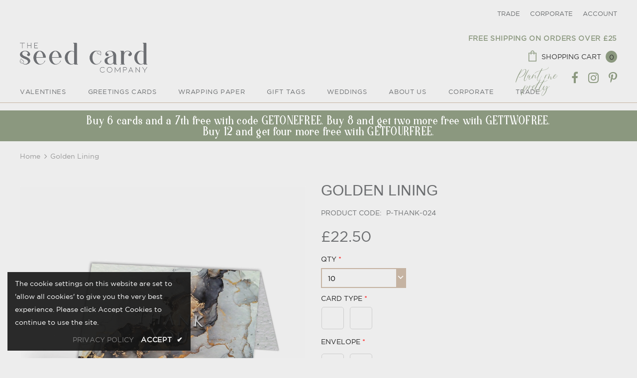

--- FILE ---
content_type: text/html; charset=utf-8
request_url: https://www.theseedcardcompany.com/products/golden-lining-1
body_size: 34556
content:
<!doctype html>
<!--[if lt IE 7]><html class="no-js lt-ie9 lt-ie8 lt-ie7" lang="en"> <![endif]-->
<!--[if IE 7]><html class="no-js lt-ie9 lt-ie8" lang="en"> <![endif]-->
<!--[if IE 8]><html class="no-js lt-ie9" lang="en"> <![endif]-->
<!--[if IE 9 ]><html class="ie9 no-js"> <![endif]-->
<!--[if (gt IE 9)|!(IE)]><!--> <html class="no-js"> <!--<![endif]-->
<head>

  <!-- Basic page needs ================================================== -->
  <meta charset="utf-8">
  <meta http-equiv="X-UA-Compatible" content="IE=edge,chrome=1">
	
  <!-- Title and description ================================================== -->
  <title>
  Golden Lining
  </title>

  
  <meta name="description" content="Thank You, Gracias, Merci, Danke, Arigato. Xiè Xiè, Shukraan Lak, Dhanyavaad or simply Cheers! It doesn&#39;t matter how you say thank you, say it with our beautifully designed thank you cards. From floral, modern to traditional designs, there is something for everyone. Leave them blank for you to write or we can print a p">
  

  <meta name="google-site-verification" content="th_Kt2YcWiMruUGgkYgJV-HgP7631ypaxviq72n6ypo" />
  <meta name="p:domain_verify" content="8121a5f65591f19aac1018ff2e1d2a6c"/>
  
  <!-- Product meta ================================================== -->
  


  <meta property="og:type" content="product">
  <meta property="og:title" content="Golden Lining">
  
  <meta property="og:image" content="http://www.theseedcardcompany.com/cdn/shop/products/P-THANK-024_grande.jpg?v=1619440436">
  <meta property="og:image:secure_url" content="https://www.theseedcardcompany.com/cdn/shop/products/P-THANK-024_grande.jpg?v=1619440436">
  
  <meta property="og:image" content="http://www.theseedcardcompany.com/cdn/shop/products/P-THANK-024_1_grande.jpg?v=1619440440">
  <meta property="og:image:secure_url" content="https://www.theseedcardcompany.com/cdn/shop/products/P-THANK-024_1_grande.jpg?v=1619440440">
  
  <meta property="og:image" content="http://www.theseedcardcompany.com/cdn/shop/products/TSSC-Card-Options_3f425c2f-6b62-45db-8ea4-43a9f231b029_grande.jpg?v=1619440443">
  <meta property="og:image:secure_url" content="https://www.theseedcardcompany.com/cdn/shop/products/TSSC-Card-Options_3f425c2f-6b62-45db-8ea4-43a9f231b029_grande.jpg?v=1619440443">
  
  <meta property="og:price:amount" content="22.50">
  <meta property="og:price:currency" content="GBP">


  <meta property="og:description" content="Thank You, Gracias, Merci, Danke, Arigato. Xiè Xiè, Shukraan Lak, Dhanyavaad or simply Cheers! It doesn&#39;t matter how you say thank you, say it with our beautifully designed thank you cards. From floral, modern to traditional designs, there is something for everyone. Leave them blank for you to write or we can print a p">


  <meta property="og:url" content="https://www.theseedcardcompany.com/products/golden-lining-1">
  <meta property="og:site_name" content="The Seed Card Company">
  <!-- /snippets/twitter-card.liquid -->





  <meta name="twitter:card" content="product">
  <meta name="twitter:title" content="Golden Lining">
  <meta name="twitter:description" content="Thank You, Gracias, Merci, Danke, Arigato. Xiè Xiè, Shukraan Lak, Dhanyavaad or simply Cheers! It doesn&#39;t matter how you say thank you, say it with our beautifully designed thank you cards. From floral, modern to traditional designs, there is something for everyone. Leave them blank for you to write or we can print a personalised message inside for that extra special touch.
You can choose from Seed Card or White 350gsm Creative Card and Kraft or White envelopes. There&#39;s even an option to add a luxury Kraft laser-engraved gift box (fits 10, 20 or 40 cards).
Did you know we can add branding to any of our stationery so you can make a statement to your clients&#39; and colleagues&#39;. For bespoke business enquiries visit our Corporate Page.

">
  <meta name="twitter:image" content="https://www.theseedcardcompany.com/cdn/shop/products/P-THANK-024_medium.jpg?v=1619440436">
  <meta name="twitter:image:width" content="240">
  <meta name="twitter:image:height" content="240">
  <meta name="twitter:label1" content="Price">
  <meta name="twitter:data1" content="£22.50 GBP">
  
  <meta name="twitter:label2" content="Brand">
  <meta name="twitter:data2" content="Seed Card Company">
  



  <!-- Helpers ================================================== -->
  <link rel="canonical" href="https://www.theseedcardcompany.com/products/golden-lining-1">
  <meta name="viewport" content="width=device-width, initial-scale=1, maximum-scale=1, user-scalable=0, minimal-ui">
  
  <!-- Favicon -->
  
  <link rel="shortcut icon" href="//www.theseedcardcompany.com/cdn/shop/files/The_Seed_Card_Company_Favicom_32x32.png?v=1614162556" type="image/png">
  
 
   <!-- fonts -->
  
  
  <!-- Styles -->
  <link href="//www.theseedcardcompany.com/cdn/shop/t/2/assets/vendor.min.css?v=100472052405884710241604053763" rel="stylesheet" type="text/css" media="all" />
<link href="//www.theseedcardcompany.com/cdn/shop/t/2/assets/theme-styles.scss.css?v=135931186598399885071763458934" rel="stylesheet" type="text/css" media="all" />
<link href="//www.theseedcardcompany.com/cdn/shop/t/2/assets/theme-styles-responsive.scss.css?v=45591686605593574451614102324" rel="stylesheet" type="text/css" media="all" />
  
   <!-- Scripts -->
  <script src="//www.theseedcardcompany.com/cdn/shop/t/2/assets/jquery.min.js?v=56888366816115934351604053760" type="text/javascript"></script>
<script src="//www.theseedcardcompany.com/cdn/shop/t/2/assets/jquery-cookie.min.js?v=72365755745404048181604053759" type="text/javascript"></script>
<script src="//www.theseedcardcompany.com/cdn/shop/t/2/assets/lazysizes.min.js?v=84414966064882348651604053761" type="text/javascript"></script>

<script>
  	window.lazySizesConfig = window.lazySizesConfig || {};
    lazySizesConfig.loadMode = 1;
    window.lazySizesConfig.init = false;
    lazySizes.init();
  
    window.ajax_cart = "none";
    window.money_format = "£{{amount}}";//"£{{amount}} GBP";
    window.shop_currency = "GBP";
    window.show_multiple_currencies = false;
    window.use_color_swatch = true;
    window.color_swatch_style = "variant";
    window.enable_sidebar_multiple_choice = true;
    window.file_url = "//www.theseedcardcompany.com/cdn/shop/files/?v=3081";
    window.asset_url = "";
    window.router = "";
    window.swatch_recently = "color, couleur, màu sắc";
    
    window.inventory_text = {
        in_stock: "In stock",
        many_in_stock: "Many in stock",
        out_of_stock: "Out of stock",
        add_to_cart: "Add to Cart",
        add_all_to_cart: "Add all to Cart",
        sold_out: "Sold Out",
        select_options : "Select options",
        unavailable: "Unavailable",
        no_more_product: "No more product",
        show_options: "Show Variants",
        hide_options: "Hide Variants",
        adding : "Adding",
        thank_you : "Thank You",
        add_more : "Add More",
        cart_feedback : "Added",
        add_wishlist : "Add to Wish List",
        remove_wishlist : "Remove Wish List",
        previous: "Prev",
        next: "Next",
      	pre_order : "Pre Order",
    };
    window.multi_lang = false;
    window.infinity_scroll_feature = true;
    window.newsletter_popup = false;
</script>

  <!-- Header hook for plugins ================================ -->
  <script>window.performance && window.performance.mark && window.performance.mark('shopify.content_for_header.start');</script><meta id="shopify-digital-wallet" name="shopify-digital-wallet" content="/50898272454/digital_wallets/dialog">
<meta name="shopify-checkout-api-token" content="476998b18685009c090216d620549241">
<link rel="alternate" type="application/json+oembed" href="https://www.theseedcardcompany.com/products/golden-lining-1.oembed">
<script async="async" src="/checkouts/internal/preloads.js?locale=en-GB"></script>
<link rel="preconnect" href="https://shop.app" crossorigin="anonymous">
<script async="async" src="https://shop.app/checkouts/internal/preloads.js?locale=en-GB&shop_id=50898272454" crossorigin="anonymous"></script>
<script id="apple-pay-shop-capabilities" type="application/json">{"shopId":50898272454,"countryCode":"GB","currencyCode":"GBP","merchantCapabilities":["supports3DS"],"merchantId":"gid:\/\/shopify\/Shop\/50898272454","merchantName":"The Seed Card Company","requiredBillingContactFields":["postalAddress","email"],"requiredShippingContactFields":["postalAddress","email"],"shippingType":"shipping","supportedNetworks":["visa","maestro","masterCard","amex","discover","elo"],"total":{"type":"pending","label":"The Seed Card Company","amount":"1.00"},"shopifyPaymentsEnabled":true,"supportsSubscriptions":true}</script>
<script id="shopify-features" type="application/json">{"accessToken":"476998b18685009c090216d620549241","betas":["rich-media-storefront-analytics"],"domain":"www.theseedcardcompany.com","predictiveSearch":true,"shopId":50898272454,"locale":"en"}</script>
<script>var Shopify = Shopify || {};
Shopify.shop = "seed-card-company.myshopify.com";
Shopify.locale = "en";
Shopify.currency = {"active":"GBP","rate":"1.0"};
Shopify.country = "GB";
Shopify.theme = {"name":"Ella-3.0.0-sections-ready","id":115011125446,"schema_name":"Ella","schema_version":"3.0.0","theme_store_id":null,"role":"main"};
Shopify.theme.handle = "null";
Shopify.theme.style = {"id":null,"handle":null};
Shopify.cdnHost = "www.theseedcardcompany.com/cdn";
Shopify.routes = Shopify.routes || {};
Shopify.routes.root = "/";</script>
<script type="module">!function(o){(o.Shopify=o.Shopify||{}).modules=!0}(window);</script>
<script>!function(o){function n(){var o=[];function n(){o.push(Array.prototype.slice.apply(arguments))}return n.q=o,n}var t=o.Shopify=o.Shopify||{};t.loadFeatures=n(),t.autoloadFeatures=n()}(window);</script>
<script>
  window.ShopifyPay = window.ShopifyPay || {};
  window.ShopifyPay.apiHost = "shop.app\/pay";
  window.ShopifyPay.redirectState = null;
</script>
<script id="shop-js-analytics" type="application/json">{"pageType":"product"}</script>
<script defer="defer" async type="module" src="//www.theseedcardcompany.com/cdn/shopifycloud/shop-js/modules/v2/client.init-shop-cart-sync_BdyHc3Nr.en.esm.js"></script>
<script defer="defer" async type="module" src="//www.theseedcardcompany.com/cdn/shopifycloud/shop-js/modules/v2/chunk.common_Daul8nwZ.esm.js"></script>
<script type="module">
  await import("//www.theseedcardcompany.com/cdn/shopifycloud/shop-js/modules/v2/client.init-shop-cart-sync_BdyHc3Nr.en.esm.js");
await import("//www.theseedcardcompany.com/cdn/shopifycloud/shop-js/modules/v2/chunk.common_Daul8nwZ.esm.js");

  window.Shopify.SignInWithShop?.initShopCartSync?.({"fedCMEnabled":true,"windoidEnabled":true});

</script>
<script>
  window.Shopify = window.Shopify || {};
  if (!window.Shopify.featureAssets) window.Shopify.featureAssets = {};
  window.Shopify.featureAssets['shop-js'] = {"shop-cart-sync":["modules/v2/client.shop-cart-sync_QYOiDySF.en.esm.js","modules/v2/chunk.common_Daul8nwZ.esm.js"],"init-fed-cm":["modules/v2/client.init-fed-cm_DchLp9rc.en.esm.js","modules/v2/chunk.common_Daul8nwZ.esm.js"],"shop-button":["modules/v2/client.shop-button_OV7bAJc5.en.esm.js","modules/v2/chunk.common_Daul8nwZ.esm.js"],"init-windoid":["modules/v2/client.init-windoid_DwxFKQ8e.en.esm.js","modules/v2/chunk.common_Daul8nwZ.esm.js"],"shop-cash-offers":["modules/v2/client.shop-cash-offers_DWtL6Bq3.en.esm.js","modules/v2/chunk.common_Daul8nwZ.esm.js","modules/v2/chunk.modal_CQq8HTM6.esm.js"],"shop-toast-manager":["modules/v2/client.shop-toast-manager_CX9r1SjA.en.esm.js","modules/v2/chunk.common_Daul8nwZ.esm.js"],"init-shop-email-lookup-coordinator":["modules/v2/client.init-shop-email-lookup-coordinator_UhKnw74l.en.esm.js","modules/v2/chunk.common_Daul8nwZ.esm.js"],"pay-button":["modules/v2/client.pay-button_DzxNnLDY.en.esm.js","modules/v2/chunk.common_Daul8nwZ.esm.js"],"avatar":["modules/v2/client.avatar_BTnouDA3.en.esm.js"],"init-shop-cart-sync":["modules/v2/client.init-shop-cart-sync_BdyHc3Nr.en.esm.js","modules/v2/chunk.common_Daul8nwZ.esm.js"],"shop-login-button":["modules/v2/client.shop-login-button_D8B466_1.en.esm.js","modules/v2/chunk.common_Daul8nwZ.esm.js","modules/v2/chunk.modal_CQq8HTM6.esm.js"],"init-customer-accounts-sign-up":["modules/v2/client.init-customer-accounts-sign-up_C8fpPm4i.en.esm.js","modules/v2/client.shop-login-button_D8B466_1.en.esm.js","modules/v2/chunk.common_Daul8nwZ.esm.js","modules/v2/chunk.modal_CQq8HTM6.esm.js"],"init-shop-for-new-customer-accounts":["modules/v2/client.init-shop-for-new-customer-accounts_CVTO0Ztu.en.esm.js","modules/v2/client.shop-login-button_D8B466_1.en.esm.js","modules/v2/chunk.common_Daul8nwZ.esm.js","modules/v2/chunk.modal_CQq8HTM6.esm.js"],"init-customer-accounts":["modules/v2/client.init-customer-accounts_dRgKMfrE.en.esm.js","modules/v2/client.shop-login-button_D8B466_1.en.esm.js","modules/v2/chunk.common_Daul8nwZ.esm.js","modules/v2/chunk.modal_CQq8HTM6.esm.js"],"shop-follow-button":["modules/v2/client.shop-follow-button_CkZpjEct.en.esm.js","modules/v2/chunk.common_Daul8nwZ.esm.js","modules/v2/chunk.modal_CQq8HTM6.esm.js"],"lead-capture":["modules/v2/client.lead-capture_BntHBhfp.en.esm.js","modules/v2/chunk.common_Daul8nwZ.esm.js","modules/v2/chunk.modal_CQq8HTM6.esm.js"],"checkout-modal":["modules/v2/client.checkout-modal_CfxcYbTm.en.esm.js","modules/v2/chunk.common_Daul8nwZ.esm.js","modules/v2/chunk.modal_CQq8HTM6.esm.js"],"shop-login":["modules/v2/client.shop-login_Da4GZ2H6.en.esm.js","modules/v2/chunk.common_Daul8nwZ.esm.js","modules/v2/chunk.modal_CQq8HTM6.esm.js"],"payment-terms":["modules/v2/client.payment-terms_MV4M3zvL.en.esm.js","modules/v2/chunk.common_Daul8nwZ.esm.js","modules/v2/chunk.modal_CQq8HTM6.esm.js"]};
</script>
<script>(function() {
  var isLoaded = false;
  function asyncLoad() {
    if (isLoaded) return;
    isLoaded = true;
    var urls = ["https:\/\/files-shpf.mageworx.com\/productoptions\/source.js?mw_productoptions_t=1614103988\u0026shop=seed-card-company.myshopify.com","\/\/cdn.shopify.com\/proxy\/3f2d7d938ab24c6ba32f8f3f61e0633c0d0ba6329af415e6574c47e06cf7415f\/tabs.tkdigital.dev\/scripts\/ne_smart_tabs_330beb8b57af65bcf833fcebe835d6ff.js?shop=seed-card-company.myshopify.com\u0026sp-cache-control=cHVibGljLCBtYXgtYWdlPTkwMA"];
    for (var i = 0; i < urls.length; i++) {
      var s = document.createElement('script');
      s.type = 'text/javascript';
      s.async = true;
      s.src = urls[i];
      var x = document.getElementsByTagName('script')[0];
      x.parentNode.insertBefore(s, x);
    }
  };
  if(window.attachEvent) {
    window.attachEvent('onload', asyncLoad);
  } else {
    window.addEventListener('load', asyncLoad, false);
  }
})();</script>
<script id="__st">var __st={"a":50898272454,"offset":0,"reqid":"a8c93fc8-38f5-4e99-ba1e-82cf6887043e-1768976426","pageurl":"www.theseedcardcompany.com\/products\/golden-lining-1","u":"62919828306c","p":"product","rtyp":"product","rid":6222865793222};</script>
<script>window.ShopifyPaypalV4VisibilityTracking = true;</script>
<script id="captcha-bootstrap">!function(){'use strict';const t='contact',e='account',n='new_comment',o=[[t,t],['blogs',n],['comments',n],[t,'customer']],c=[[e,'customer_login'],[e,'guest_login'],[e,'recover_customer_password'],[e,'create_customer']],r=t=>t.map((([t,e])=>`form[action*='/${t}']:not([data-nocaptcha='true']) input[name='form_type'][value='${e}']`)).join(','),a=t=>()=>t?[...document.querySelectorAll(t)].map((t=>t.form)):[];function s(){const t=[...o],e=r(t);return a(e)}const i='password',u='form_key',d=['recaptcha-v3-token','g-recaptcha-response','h-captcha-response',i],f=()=>{try{return window.sessionStorage}catch{return}},m='__shopify_v',_=t=>t.elements[u];function p(t,e,n=!1){try{const o=window.sessionStorage,c=JSON.parse(o.getItem(e)),{data:r}=function(t){const{data:e,action:n}=t;return t[m]||n?{data:e,action:n}:{data:t,action:n}}(c);for(const[e,n]of Object.entries(r))t.elements[e]&&(t.elements[e].value=n);n&&o.removeItem(e)}catch(o){console.error('form repopulation failed',{error:o})}}const l='form_type',E='cptcha';function T(t){t.dataset[E]=!0}const w=window,h=w.document,L='Shopify',v='ce_forms',y='captcha';let A=!1;((t,e)=>{const n=(g='f06e6c50-85a8-45c8-87d0-21a2b65856fe',I='https://cdn.shopify.com/shopifycloud/storefront-forms-hcaptcha/ce_storefront_forms_captcha_hcaptcha.v1.5.2.iife.js',D={infoText:'Protected by hCaptcha',privacyText:'Privacy',termsText:'Terms'},(t,e,n)=>{const o=w[L][v],c=o.bindForm;if(c)return c(t,g,e,D).then(n);var r;o.q.push([[t,g,e,D],n]),r=I,A||(h.body.append(Object.assign(h.createElement('script'),{id:'captcha-provider',async:!0,src:r})),A=!0)});var g,I,D;w[L]=w[L]||{},w[L][v]=w[L][v]||{},w[L][v].q=[],w[L][y]=w[L][y]||{},w[L][y].protect=function(t,e){n(t,void 0,e),T(t)},Object.freeze(w[L][y]),function(t,e,n,w,h,L){const[v,y,A,g]=function(t,e,n){const i=e?o:[],u=t?c:[],d=[...i,...u],f=r(d),m=r(i),_=r(d.filter((([t,e])=>n.includes(e))));return[a(f),a(m),a(_),s()]}(w,h,L),I=t=>{const e=t.target;return e instanceof HTMLFormElement?e:e&&e.form},D=t=>v().includes(t);t.addEventListener('submit',(t=>{const e=I(t);if(!e)return;const n=D(e)&&!e.dataset.hcaptchaBound&&!e.dataset.recaptchaBound,o=_(e),c=g().includes(e)&&(!o||!o.value);(n||c)&&t.preventDefault(),c&&!n&&(function(t){try{if(!f())return;!function(t){const e=f();if(!e)return;const n=_(t);if(!n)return;const o=n.value;o&&e.removeItem(o)}(t);const e=Array.from(Array(32),(()=>Math.random().toString(36)[2])).join('');!function(t,e){_(t)||t.append(Object.assign(document.createElement('input'),{type:'hidden',name:u})),t.elements[u].value=e}(t,e),function(t,e){const n=f();if(!n)return;const o=[...t.querySelectorAll(`input[type='${i}']`)].map((({name:t})=>t)),c=[...d,...o],r={};for(const[a,s]of new FormData(t).entries())c.includes(a)||(r[a]=s);n.setItem(e,JSON.stringify({[m]:1,action:t.action,data:r}))}(t,e)}catch(e){console.error('failed to persist form',e)}}(e),e.submit())}));const S=(t,e)=>{t&&!t.dataset[E]&&(n(t,e.some((e=>e===t))),T(t))};for(const o of['focusin','change'])t.addEventListener(o,(t=>{const e=I(t);D(e)&&S(e,y())}));const B=e.get('form_key'),M=e.get(l),P=B&&M;t.addEventListener('DOMContentLoaded',(()=>{const t=y();if(P)for(const e of t)e.elements[l].value===M&&p(e,B);[...new Set([...A(),...v().filter((t=>'true'===t.dataset.shopifyCaptcha))])].forEach((e=>S(e,t)))}))}(h,new URLSearchParams(w.location.search),n,t,e,['guest_login'])})(!0,!0)}();</script>
<script integrity="sha256-4kQ18oKyAcykRKYeNunJcIwy7WH5gtpwJnB7kiuLZ1E=" data-source-attribution="shopify.loadfeatures" defer="defer" src="//www.theseedcardcompany.com/cdn/shopifycloud/storefront/assets/storefront/load_feature-a0a9edcb.js" crossorigin="anonymous"></script>
<script crossorigin="anonymous" defer="defer" src="//www.theseedcardcompany.com/cdn/shopifycloud/storefront/assets/shopify_pay/storefront-65b4c6d7.js?v=20250812"></script>
<script data-source-attribution="shopify.dynamic_checkout.dynamic.init">var Shopify=Shopify||{};Shopify.PaymentButton=Shopify.PaymentButton||{isStorefrontPortableWallets:!0,init:function(){window.Shopify.PaymentButton.init=function(){};var t=document.createElement("script");t.src="https://www.theseedcardcompany.com/cdn/shopifycloud/portable-wallets/latest/portable-wallets.en.js",t.type="module",document.head.appendChild(t)}};
</script>
<script data-source-attribution="shopify.dynamic_checkout.buyer_consent">
  function portableWalletsHideBuyerConsent(e){var t=document.getElementById("shopify-buyer-consent"),n=document.getElementById("shopify-subscription-policy-button");t&&n&&(t.classList.add("hidden"),t.setAttribute("aria-hidden","true"),n.removeEventListener("click",e))}function portableWalletsShowBuyerConsent(e){var t=document.getElementById("shopify-buyer-consent"),n=document.getElementById("shopify-subscription-policy-button");t&&n&&(t.classList.remove("hidden"),t.removeAttribute("aria-hidden"),n.addEventListener("click",e))}window.Shopify?.PaymentButton&&(window.Shopify.PaymentButton.hideBuyerConsent=portableWalletsHideBuyerConsent,window.Shopify.PaymentButton.showBuyerConsent=portableWalletsShowBuyerConsent);
</script>
<script data-source-attribution="shopify.dynamic_checkout.cart.bootstrap">document.addEventListener("DOMContentLoaded",(function(){function t(){return document.querySelector("shopify-accelerated-checkout-cart, shopify-accelerated-checkout")}if(t())Shopify.PaymentButton.init();else{new MutationObserver((function(e,n){t()&&(Shopify.PaymentButton.init(),n.disconnect())})).observe(document.body,{childList:!0,subtree:!0})}}));
</script>
<link id="shopify-accelerated-checkout-styles" rel="stylesheet" media="screen" href="https://www.theseedcardcompany.com/cdn/shopifycloud/portable-wallets/latest/accelerated-checkout-backwards-compat.css" crossorigin="anonymous">
<style id="shopify-accelerated-checkout-cart">
        #shopify-buyer-consent {
  margin-top: 1em;
  display: inline-block;
  width: 100%;
}

#shopify-buyer-consent.hidden {
  display: none;
}

#shopify-subscription-policy-button {
  background: none;
  border: none;
  padding: 0;
  text-decoration: underline;
  font-size: inherit;
  cursor: pointer;
}

#shopify-subscription-policy-button::before {
  box-shadow: none;
}

      </style>

<script>window.performance && window.performance.mark && window.performance.mark('shopify.content_for_header.end');</script>

  <!--[if lt IE 9]>
  <script src="//html5shiv.googlecode.com/svn/trunk/html5.js" type="text/javascript"></script>
  <![endif]-->

  
  
  

  <script>

    Shopify.productOptionsMap = {};
    Shopify.quickViewOptionsMap = {};

    Shopify.updateOptionsInSelector = function(selectorIndex, wrapperSlt) {
        Shopify.optionsMap = wrapperSlt === '.product' ? Shopify.productOptionsMap : Shopify.quickViewOptionsMap;

        switch (selectorIndex) {
            case 0:
                var key = 'root';
                var selector = $(wrapperSlt + ' .single-option-selector:eq(0)');
                break;
            case 1:
                var key = $(wrapperSlt + ' .single-option-selector:eq(0)').val();
                var selector = $(wrapperSlt + ' .single-option-selector:eq(1)');
                break;
            case 2:
                var key = $(wrapperSlt + ' .single-option-selector:eq(0)').val();
                key += ' / ' + $(wrapperSlt + ' .single-option-selector:eq(1)').val();
                var selector = $(wrapperSlt + ' .single-option-selector:eq(2)');
        }

        var initialValue = selector.val();

        selector.empty();

        var availableOptions = Shopify.optionsMap[key];

        if (availableOptions && availableOptions.length) {
            for (var i = 0; i < availableOptions.length; i++) {
                var option = availableOptions[i];

                var newOption = $('<option></option>').val(option).html(option);

                selector.append(newOption);
            }

            $(wrapperSlt + ' .swatch[data-option-index="' + selectorIndex + '"] .swatch-element').each(function() {
                if ($.inArray($(this).attr('data-value'), availableOptions) !== -1) {
                    $(this).removeClass('soldout').find(':radio').removeAttr('disabled', 'disabled').removeAttr('checked');
                }
                else {
                    $(this).addClass('soldout').find(':radio').removeAttr('checked').attr('disabled', 'disabled');
                }
            });

            if ($.inArray(initialValue, availableOptions) !== -1) {
                selector.val(initialValue);
            }

            selector.trigger('change');
        };
    };

    Shopify.linkOptionSelectors = function(product, wrapperSlt) {
        // Building our mapping object.
        Shopify.optionsMap = wrapperSlt === '.product' ? Shopify.productOptionsMap : Shopify.quickViewOptionsMap;

        for (var i = 0; i < product.variants.length; i++) {
            var variant = product.variants[i];

            if (variant.available) {
                // Gathering values for the 1st drop-down.
                Shopify.optionsMap['root'] = Shopify.optionsMap['root'] || [];

                Shopify.optionsMap['root'].push(variant.option1);
                Shopify.optionsMap['root'] = Shopify.uniq(Shopify.optionsMap['root']);

                // Gathering values for the 2nd drop-down.
                if (product.options.length > 1) {
                var key = variant.option1;
                    Shopify.optionsMap[key] = Shopify.optionsMap[key] || [];
                    Shopify.optionsMap[key].push(variant.option2);
                    Shopify.optionsMap[key] = Shopify.uniq(Shopify.optionsMap[key]);
                }

                // Gathering values for the 3rd drop-down.
                if (product.options.length === 3) {
                    var key = variant.option1 + ' / ' + variant.option2;
                    Shopify.optionsMap[key] = Shopify.optionsMap[key] || [];
                    Shopify.optionsMap[key].push(variant.option3);
                    Shopify.optionsMap[key] = Shopify.uniq(Shopify.optionsMap[key]);
                }
            }
        };

        // Update options right away.
        Shopify.updateOptionsInSelector(0, wrapperSlt);

        if (product.options.length > 1) Shopify.updateOptionsInSelector(1, wrapperSlt);
        if (product.options.length === 3) Shopify.updateOptionsInSelector(2, wrapperSlt);

        // When there is an update in the first dropdown.
        $(wrapperSlt + " .single-option-selector:eq(0)").change(function() {
            Shopify.updateOptionsInSelector(1, wrapperSlt);
            if (product.options.length === 3) Shopify.updateOptionsInSelector(2, wrapperSlt);
            return true;
        });

        // When there is an update in the second dropdown.
        $(wrapperSlt + " .single-option-selector:eq(1)").change(function() {
            if (product.options.length === 3) Shopify.updateOptionsInSelector(2, wrapperSlt);
            return true;
        });
    };
</script>

 

<script>window.__pagefly_analytics_settings__={"acceptTracking":false};</script>
  
<!-- Global site tag (gtag.js) - Google Analytics -->
<script async src="https://www.googletagmanager.com/gtag/js?id=G-6GD3X6QHW0"></script>
<script>
  window.dataLayer = window.dataLayer || [];
  function gtag(){dataLayer.push(arguments);}
  gtag('js', new Date());

  gtag('config', 'G-6GD3X6QHW0');
</script>
  
<!-- Facebook Pixel Code -->
<script>
  !function(f,b,e,v,n,t,s)
  {if(f.fbq)return;n=f.fbq=function(){n.callMethod?
  n.callMethod.apply(n,arguments):n.queue.push(arguments)};
  if(!f._fbq)f._fbq=n;n.push=n;n.loaded=!0;n.version='2.0';
  n.queue=[];t=b.createElement(e);t.async=!0;
  t.src=v;s=b.getElementsByTagName(e)[0];
  s.parentNode.insertBefore(t,s)}(window, document,'script',
  'https://connect.facebook.net/en_US/fbevents.js');
  fbq('init', '425841278642086');
  fbq('track', 'PageView');
</script>
<noscript><img height="1" width="1" style="display:none"
  src="https://www.facebook.com/tr?id=425841278642086&ev=PageView&noscript=1"
/></noscript>
<!-- End Facebook Pixel Code -->
 

<!-- BEGIN app block: shopify://apps/klaviyo-email-marketing-sms/blocks/klaviyo-onsite-embed/2632fe16-c075-4321-a88b-50b567f42507 -->












  <script async src="https://static.klaviyo.com/onsite/js/UCeGq3/klaviyo.js?company_id=UCeGq3"></script>
  <script>!function(){if(!window.klaviyo){window._klOnsite=window._klOnsite||[];try{window.klaviyo=new Proxy({},{get:function(n,i){return"push"===i?function(){var n;(n=window._klOnsite).push.apply(n,arguments)}:function(){for(var n=arguments.length,o=new Array(n),w=0;w<n;w++)o[w]=arguments[w];var t="function"==typeof o[o.length-1]?o.pop():void 0,e=new Promise((function(n){window._klOnsite.push([i].concat(o,[function(i){t&&t(i),n(i)}]))}));return e}}})}catch(n){window.klaviyo=window.klaviyo||[],window.klaviyo.push=function(){var n;(n=window._klOnsite).push.apply(n,arguments)}}}}();</script>

  
    <script id="viewed_product">
      if (item == null) {
        var _learnq = _learnq || [];

        var MetafieldReviews = null
        var MetafieldYotpoRating = null
        var MetafieldYotpoCount = null
        var MetafieldLooxRating = null
        var MetafieldLooxCount = null
        var okendoProduct = null
        var okendoProductReviewCount = null
        var okendoProductReviewAverageValue = null
        try {
          // The following fields are used for Customer Hub recently viewed in order to add reviews.
          // This information is not part of __kla_viewed. Instead, it is part of __kla_viewed_reviewed_items
          MetafieldReviews = {};
          MetafieldYotpoRating = null
          MetafieldYotpoCount = null
          MetafieldLooxRating = null
          MetafieldLooxCount = null

          okendoProduct = null
          // If the okendo metafield is not legacy, it will error, which then requires the new json formatted data
          if (okendoProduct && 'error' in okendoProduct) {
            okendoProduct = null
          }
          okendoProductReviewCount = okendoProduct ? okendoProduct.reviewCount : null
          okendoProductReviewAverageValue = okendoProduct ? okendoProduct.reviewAverageValue : null
        } catch (error) {
          console.error('Error in Klaviyo onsite reviews tracking:', error);
        }

        var item = {
          Name: "Golden Lining",
          ProductID: 6222865793222,
          Categories: ["Card Sets","Everyday \u0026 Blank","Products","Thank  You Card Sets"],
          ImageURL: "https://www.theseedcardcompany.com/cdn/shop/products/P-THANK-024_grande.jpg?v=1619440436",
          URL: "https://www.theseedcardcompany.com/products/golden-lining-1",
          Brand: "Seed Card Company",
          Price: "£22.50",
          Value: "22.50",
          CompareAtPrice: "£0.00"
        };
        _learnq.push(['track', 'Viewed Product', item]);
        _learnq.push(['trackViewedItem', {
          Title: item.Name,
          ItemId: item.ProductID,
          Categories: item.Categories,
          ImageUrl: item.ImageURL,
          Url: item.URL,
          Metadata: {
            Brand: item.Brand,
            Price: item.Price,
            Value: item.Value,
            CompareAtPrice: item.CompareAtPrice
          },
          metafields:{
            reviews: MetafieldReviews,
            yotpo:{
              rating: MetafieldYotpoRating,
              count: MetafieldYotpoCount,
            },
            loox:{
              rating: MetafieldLooxRating,
              count: MetafieldLooxCount,
            },
            okendo: {
              rating: okendoProductReviewAverageValue,
              count: okendoProductReviewCount,
            }
          }
        }]);
      }
    </script>
  




  <script>
    window.klaviyoReviewsProductDesignMode = false
  </script>







<!-- END app block --><link href="https://monorail-edge.shopifysvc.com" rel="dns-prefetch">
<script>(function(){if ("sendBeacon" in navigator && "performance" in window) {try {var session_token_from_headers = performance.getEntriesByType('navigation')[0].serverTiming.find(x => x.name == '_s').description;} catch {var session_token_from_headers = undefined;}var session_cookie_matches = document.cookie.match(/_shopify_s=([^;]*)/);var session_token_from_cookie = session_cookie_matches && session_cookie_matches.length === 2 ? session_cookie_matches[1] : "";var session_token = session_token_from_headers || session_token_from_cookie || "";function handle_abandonment_event(e) {var entries = performance.getEntries().filter(function(entry) {return /monorail-edge.shopifysvc.com/.test(entry.name);});if (!window.abandonment_tracked && entries.length === 0) {window.abandonment_tracked = true;var currentMs = Date.now();var navigation_start = performance.timing.navigationStart;var payload = {shop_id: 50898272454,url: window.location.href,navigation_start,duration: currentMs - navigation_start,session_token,page_type: "product"};window.navigator.sendBeacon("https://monorail-edge.shopifysvc.com/v1/produce", JSON.stringify({schema_id: "online_store_buyer_site_abandonment/1.1",payload: payload,metadata: {event_created_at_ms: currentMs,event_sent_at_ms: currentMs}}));}}window.addEventListener('pagehide', handle_abandonment_event);}}());</script>
<script id="web-pixels-manager-setup">(function e(e,d,r,n,o){if(void 0===o&&(o={}),!Boolean(null===(a=null===(i=window.Shopify)||void 0===i?void 0:i.analytics)||void 0===a?void 0:a.replayQueue)){var i,a;window.Shopify=window.Shopify||{};var t=window.Shopify;t.analytics=t.analytics||{};var s=t.analytics;s.replayQueue=[],s.publish=function(e,d,r){return s.replayQueue.push([e,d,r]),!0};try{self.performance.mark("wpm:start")}catch(e){}var l=function(){var e={modern:/Edge?\/(1{2}[4-9]|1[2-9]\d|[2-9]\d{2}|\d{4,})\.\d+(\.\d+|)|Firefox\/(1{2}[4-9]|1[2-9]\d|[2-9]\d{2}|\d{4,})\.\d+(\.\d+|)|Chrom(ium|e)\/(9{2}|\d{3,})\.\d+(\.\d+|)|(Maci|X1{2}).+ Version\/(15\.\d+|(1[6-9]|[2-9]\d|\d{3,})\.\d+)([,.]\d+|)( \(\w+\)|)( Mobile\/\w+|) Safari\/|Chrome.+OPR\/(9{2}|\d{3,})\.\d+\.\d+|(CPU[ +]OS|iPhone[ +]OS|CPU[ +]iPhone|CPU IPhone OS|CPU iPad OS)[ +]+(15[._]\d+|(1[6-9]|[2-9]\d|\d{3,})[._]\d+)([._]\d+|)|Android:?[ /-](13[3-9]|1[4-9]\d|[2-9]\d{2}|\d{4,})(\.\d+|)(\.\d+|)|Android.+Firefox\/(13[5-9]|1[4-9]\d|[2-9]\d{2}|\d{4,})\.\d+(\.\d+|)|Android.+Chrom(ium|e)\/(13[3-9]|1[4-9]\d|[2-9]\d{2}|\d{4,})\.\d+(\.\d+|)|SamsungBrowser\/([2-9]\d|\d{3,})\.\d+/,legacy:/Edge?\/(1[6-9]|[2-9]\d|\d{3,})\.\d+(\.\d+|)|Firefox\/(5[4-9]|[6-9]\d|\d{3,})\.\d+(\.\d+|)|Chrom(ium|e)\/(5[1-9]|[6-9]\d|\d{3,})\.\d+(\.\d+|)([\d.]+$|.*Safari\/(?![\d.]+ Edge\/[\d.]+$))|(Maci|X1{2}).+ Version\/(10\.\d+|(1[1-9]|[2-9]\d|\d{3,})\.\d+)([,.]\d+|)( \(\w+\)|)( Mobile\/\w+|) Safari\/|Chrome.+OPR\/(3[89]|[4-9]\d|\d{3,})\.\d+\.\d+|(CPU[ +]OS|iPhone[ +]OS|CPU[ +]iPhone|CPU IPhone OS|CPU iPad OS)[ +]+(10[._]\d+|(1[1-9]|[2-9]\d|\d{3,})[._]\d+)([._]\d+|)|Android:?[ /-](13[3-9]|1[4-9]\d|[2-9]\d{2}|\d{4,})(\.\d+|)(\.\d+|)|Mobile Safari.+OPR\/([89]\d|\d{3,})\.\d+\.\d+|Android.+Firefox\/(13[5-9]|1[4-9]\d|[2-9]\d{2}|\d{4,})\.\d+(\.\d+|)|Android.+Chrom(ium|e)\/(13[3-9]|1[4-9]\d|[2-9]\d{2}|\d{4,})\.\d+(\.\d+|)|Android.+(UC? ?Browser|UCWEB|U3)[ /]?(15\.([5-9]|\d{2,})|(1[6-9]|[2-9]\d|\d{3,})\.\d+)\.\d+|SamsungBrowser\/(5\.\d+|([6-9]|\d{2,})\.\d+)|Android.+MQ{2}Browser\/(14(\.(9|\d{2,})|)|(1[5-9]|[2-9]\d|\d{3,})(\.\d+|))(\.\d+|)|K[Aa][Ii]OS\/(3\.\d+|([4-9]|\d{2,})\.\d+)(\.\d+|)/},d=e.modern,r=e.legacy,n=navigator.userAgent;return n.match(d)?"modern":n.match(r)?"legacy":"unknown"}(),u="modern"===l?"modern":"legacy",c=(null!=n?n:{modern:"",legacy:""})[u],f=function(e){return[e.baseUrl,"/wpm","/b",e.hashVersion,"modern"===e.buildTarget?"m":"l",".js"].join("")}({baseUrl:d,hashVersion:r,buildTarget:u}),m=function(e){var d=e.version,r=e.bundleTarget,n=e.surface,o=e.pageUrl,i=e.monorailEndpoint;return{emit:function(e){var a=e.status,t=e.errorMsg,s=(new Date).getTime(),l=JSON.stringify({metadata:{event_sent_at_ms:s},events:[{schema_id:"web_pixels_manager_load/3.1",payload:{version:d,bundle_target:r,page_url:o,status:a,surface:n,error_msg:t},metadata:{event_created_at_ms:s}}]});if(!i)return console&&console.warn&&console.warn("[Web Pixels Manager] No Monorail endpoint provided, skipping logging."),!1;try{return self.navigator.sendBeacon.bind(self.navigator)(i,l)}catch(e){}var u=new XMLHttpRequest;try{return u.open("POST",i,!0),u.setRequestHeader("Content-Type","text/plain"),u.send(l),!0}catch(e){return console&&console.warn&&console.warn("[Web Pixels Manager] Got an unhandled error while logging to Monorail."),!1}}}}({version:r,bundleTarget:l,surface:e.surface,pageUrl:self.location.href,monorailEndpoint:e.monorailEndpoint});try{o.browserTarget=l,function(e){var d=e.src,r=e.async,n=void 0===r||r,o=e.onload,i=e.onerror,a=e.sri,t=e.scriptDataAttributes,s=void 0===t?{}:t,l=document.createElement("script"),u=document.querySelector("head"),c=document.querySelector("body");if(l.async=n,l.src=d,a&&(l.integrity=a,l.crossOrigin="anonymous"),s)for(var f in s)if(Object.prototype.hasOwnProperty.call(s,f))try{l.dataset[f]=s[f]}catch(e){}if(o&&l.addEventListener("load",o),i&&l.addEventListener("error",i),u)u.appendChild(l);else{if(!c)throw new Error("Did not find a head or body element to append the script");c.appendChild(l)}}({src:f,async:!0,onload:function(){if(!function(){var e,d;return Boolean(null===(d=null===(e=window.Shopify)||void 0===e?void 0:e.analytics)||void 0===d?void 0:d.initialized)}()){var d=window.webPixelsManager.init(e)||void 0;if(d){var r=window.Shopify.analytics;r.replayQueue.forEach((function(e){var r=e[0],n=e[1],o=e[2];d.publishCustomEvent(r,n,o)})),r.replayQueue=[],r.publish=d.publishCustomEvent,r.visitor=d.visitor,r.initialized=!0}}},onerror:function(){return m.emit({status:"failed",errorMsg:"".concat(f," has failed to load")})},sri:function(e){var d=/^sha384-[A-Za-z0-9+/=]+$/;return"string"==typeof e&&d.test(e)}(c)?c:"",scriptDataAttributes:o}),m.emit({status:"loading"})}catch(e){m.emit({status:"failed",errorMsg:(null==e?void 0:e.message)||"Unknown error"})}}})({shopId: 50898272454,storefrontBaseUrl: "https://www.theseedcardcompany.com",extensionsBaseUrl: "https://extensions.shopifycdn.com/cdn/shopifycloud/web-pixels-manager",monorailEndpoint: "https://monorail-edge.shopifysvc.com/unstable/produce_batch",surface: "storefront-renderer",enabledBetaFlags: ["2dca8a86"],webPixelsConfigList: [{"id":"2344747389","configuration":"{\"accountID\":\"UCeGq3\",\"webPixelConfig\":\"eyJlbmFibGVBZGRlZFRvQ2FydEV2ZW50cyI6IHRydWV9\"}","eventPayloadVersion":"v1","runtimeContext":"STRICT","scriptVersion":"524f6c1ee37bacdca7657a665bdca589","type":"APP","apiClientId":123074,"privacyPurposes":["ANALYTICS","MARKETING"],"dataSharingAdjustments":{"protectedCustomerApprovalScopes":["read_customer_address","read_customer_email","read_customer_name","read_customer_personal_data","read_customer_phone"]}},{"id":"227606814","configuration":"{\"pixel_id\":\"2787490934857419\",\"pixel_type\":\"facebook_pixel\",\"metaapp_system_user_token\":\"-\"}","eventPayloadVersion":"v1","runtimeContext":"OPEN","scriptVersion":"ca16bc87fe92b6042fbaa3acc2fbdaa6","type":"APP","apiClientId":2329312,"privacyPurposes":["ANALYTICS","MARKETING","SALE_OF_DATA"],"dataSharingAdjustments":{"protectedCustomerApprovalScopes":["read_customer_address","read_customer_email","read_customer_name","read_customer_personal_data","read_customer_phone"]}},{"id":"164233502","configuration":"{\"tagID\":\"2613244538155\"}","eventPayloadVersion":"v1","runtimeContext":"STRICT","scriptVersion":"18031546ee651571ed29edbe71a3550b","type":"APP","apiClientId":3009811,"privacyPurposes":["ANALYTICS","MARKETING","SALE_OF_DATA"],"dataSharingAdjustments":{"protectedCustomerApprovalScopes":["read_customer_address","read_customer_email","read_customer_name","read_customer_personal_data","read_customer_phone"]}},{"id":"177635709","eventPayloadVersion":"v1","runtimeContext":"LAX","scriptVersion":"1","type":"CUSTOM","privacyPurposes":["ANALYTICS"],"name":"Google Analytics tag (migrated)"},{"id":"shopify-app-pixel","configuration":"{}","eventPayloadVersion":"v1","runtimeContext":"STRICT","scriptVersion":"0450","apiClientId":"shopify-pixel","type":"APP","privacyPurposes":["ANALYTICS","MARKETING"]},{"id":"shopify-custom-pixel","eventPayloadVersion":"v1","runtimeContext":"LAX","scriptVersion":"0450","apiClientId":"shopify-pixel","type":"CUSTOM","privacyPurposes":["ANALYTICS","MARKETING"]}],isMerchantRequest: false,initData: {"shop":{"name":"The Seed Card Company","paymentSettings":{"currencyCode":"GBP"},"myshopifyDomain":"seed-card-company.myshopify.com","countryCode":"GB","storefrontUrl":"https:\/\/www.theseedcardcompany.com"},"customer":null,"cart":null,"checkout":null,"productVariants":[{"price":{"amount":22.5,"currencyCode":"GBP"},"product":{"title":"Golden Lining","vendor":"Seed Card Company","id":"6222865793222","untranslatedTitle":"Golden Lining","url":"\/products\/golden-lining-1","type":"Thank You Sets"},"id":"38170478444742","image":{"src":"\/\/www.theseedcardcompany.com\/cdn\/shop\/products\/P-THANK-024.jpg?v=1619440436"},"sku":"P-THANK-024","title":"Default Title","untranslatedTitle":"Default Title"}],"purchasingCompany":null},},"https://www.theseedcardcompany.com/cdn","fcfee988w5aeb613cpc8e4bc33m6693e112",{"modern":"","legacy":""},{"shopId":"50898272454","storefrontBaseUrl":"https:\/\/www.theseedcardcompany.com","extensionBaseUrl":"https:\/\/extensions.shopifycdn.com\/cdn\/shopifycloud\/web-pixels-manager","surface":"storefront-renderer","enabledBetaFlags":"[\"2dca8a86\"]","isMerchantRequest":"false","hashVersion":"fcfee988w5aeb613cpc8e4bc33m6693e112","publish":"custom","events":"[[\"page_viewed\",{}],[\"product_viewed\",{\"productVariant\":{\"price\":{\"amount\":22.5,\"currencyCode\":\"GBP\"},\"product\":{\"title\":\"Golden Lining\",\"vendor\":\"Seed Card Company\",\"id\":\"6222865793222\",\"untranslatedTitle\":\"Golden Lining\",\"url\":\"\/products\/golden-lining-1\",\"type\":\"Thank You Sets\"},\"id\":\"38170478444742\",\"image\":{\"src\":\"\/\/www.theseedcardcompany.com\/cdn\/shop\/products\/P-THANK-024.jpg?v=1619440436\"},\"sku\":\"P-THANK-024\",\"title\":\"Default Title\",\"untranslatedTitle\":\"Default Title\"}}]]"});</script><script>
  window.ShopifyAnalytics = window.ShopifyAnalytics || {};
  window.ShopifyAnalytics.meta = window.ShopifyAnalytics.meta || {};
  window.ShopifyAnalytics.meta.currency = 'GBP';
  var meta = {"product":{"id":6222865793222,"gid":"gid:\/\/shopify\/Product\/6222865793222","vendor":"Seed Card Company","type":"Thank You Sets","handle":"golden-lining-1","variants":[{"id":38170478444742,"price":2250,"name":"Golden Lining","public_title":null,"sku":"P-THANK-024"}],"remote":false},"page":{"pageType":"product","resourceType":"product","resourceId":6222865793222,"requestId":"a8c93fc8-38f5-4e99-ba1e-82cf6887043e-1768976426"}};
  for (var attr in meta) {
    window.ShopifyAnalytics.meta[attr] = meta[attr];
  }
</script>
<script class="analytics">
  (function () {
    var customDocumentWrite = function(content) {
      var jquery = null;

      if (window.jQuery) {
        jquery = window.jQuery;
      } else if (window.Checkout && window.Checkout.$) {
        jquery = window.Checkout.$;
      }

      if (jquery) {
        jquery('body').append(content);
      }
    };

    var hasLoggedConversion = function(token) {
      if (token) {
        return document.cookie.indexOf('loggedConversion=' + token) !== -1;
      }
      return false;
    }

    var setCookieIfConversion = function(token) {
      if (token) {
        var twoMonthsFromNow = new Date(Date.now());
        twoMonthsFromNow.setMonth(twoMonthsFromNow.getMonth() + 2);

        document.cookie = 'loggedConversion=' + token + '; expires=' + twoMonthsFromNow;
      }
    }

    var trekkie = window.ShopifyAnalytics.lib = window.trekkie = window.trekkie || [];
    if (trekkie.integrations) {
      return;
    }
    trekkie.methods = [
      'identify',
      'page',
      'ready',
      'track',
      'trackForm',
      'trackLink'
    ];
    trekkie.factory = function(method) {
      return function() {
        var args = Array.prototype.slice.call(arguments);
        args.unshift(method);
        trekkie.push(args);
        return trekkie;
      };
    };
    for (var i = 0; i < trekkie.methods.length; i++) {
      var key = trekkie.methods[i];
      trekkie[key] = trekkie.factory(key);
    }
    trekkie.load = function(config) {
      trekkie.config = config || {};
      trekkie.config.initialDocumentCookie = document.cookie;
      var first = document.getElementsByTagName('script')[0];
      var script = document.createElement('script');
      script.type = 'text/javascript';
      script.onerror = function(e) {
        var scriptFallback = document.createElement('script');
        scriptFallback.type = 'text/javascript';
        scriptFallback.onerror = function(error) {
                var Monorail = {
      produce: function produce(monorailDomain, schemaId, payload) {
        var currentMs = new Date().getTime();
        var event = {
          schema_id: schemaId,
          payload: payload,
          metadata: {
            event_created_at_ms: currentMs,
            event_sent_at_ms: currentMs
          }
        };
        return Monorail.sendRequest("https://" + monorailDomain + "/v1/produce", JSON.stringify(event));
      },
      sendRequest: function sendRequest(endpointUrl, payload) {
        // Try the sendBeacon API
        if (window && window.navigator && typeof window.navigator.sendBeacon === 'function' && typeof window.Blob === 'function' && !Monorail.isIos12()) {
          var blobData = new window.Blob([payload], {
            type: 'text/plain'
          });

          if (window.navigator.sendBeacon(endpointUrl, blobData)) {
            return true;
          } // sendBeacon was not successful

        } // XHR beacon

        var xhr = new XMLHttpRequest();

        try {
          xhr.open('POST', endpointUrl);
          xhr.setRequestHeader('Content-Type', 'text/plain');
          xhr.send(payload);
        } catch (e) {
          console.log(e);
        }

        return false;
      },
      isIos12: function isIos12() {
        return window.navigator.userAgent.lastIndexOf('iPhone; CPU iPhone OS 12_') !== -1 || window.navigator.userAgent.lastIndexOf('iPad; CPU OS 12_') !== -1;
      }
    };
    Monorail.produce('monorail-edge.shopifysvc.com',
      'trekkie_storefront_load_errors/1.1',
      {shop_id: 50898272454,
      theme_id: 115011125446,
      app_name: "storefront",
      context_url: window.location.href,
      source_url: "//www.theseedcardcompany.com/cdn/s/trekkie.storefront.cd680fe47e6c39ca5d5df5f0a32d569bc48c0f27.min.js"});

        };
        scriptFallback.async = true;
        scriptFallback.src = '//www.theseedcardcompany.com/cdn/s/trekkie.storefront.cd680fe47e6c39ca5d5df5f0a32d569bc48c0f27.min.js';
        first.parentNode.insertBefore(scriptFallback, first);
      };
      script.async = true;
      script.src = '//www.theseedcardcompany.com/cdn/s/trekkie.storefront.cd680fe47e6c39ca5d5df5f0a32d569bc48c0f27.min.js';
      first.parentNode.insertBefore(script, first);
    };
    trekkie.load(
      {"Trekkie":{"appName":"storefront","development":false,"defaultAttributes":{"shopId":50898272454,"isMerchantRequest":null,"themeId":115011125446,"themeCityHash":"6277777481029630490","contentLanguage":"en","currency":"GBP","eventMetadataId":"a723445e-60ae-4e3e-9468-ad8bc70a2381"},"isServerSideCookieWritingEnabled":true,"monorailRegion":"shop_domain","enabledBetaFlags":["65f19447"]},"Session Attribution":{},"S2S":{"facebookCapiEnabled":true,"source":"trekkie-storefront-renderer","apiClientId":580111}}
    );

    var loaded = false;
    trekkie.ready(function() {
      if (loaded) return;
      loaded = true;

      window.ShopifyAnalytics.lib = window.trekkie;

      var originalDocumentWrite = document.write;
      document.write = customDocumentWrite;
      try { window.ShopifyAnalytics.merchantGoogleAnalytics.call(this); } catch(error) {};
      document.write = originalDocumentWrite;

      window.ShopifyAnalytics.lib.page(null,{"pageType":"product","resourceType":"product","resourceId":6222865793222,"requestId":"a8c93fc8-38f5-4e99-ba1e-82cf6887043e-1768976426","shopifyEmitted":true});

      var match = window.location.pathname.match(/checkouts\/(.+)\/(thank_you|post_purchase)/)
      var token = match? match[1]: undefined;
      if (!hasLoggedConversion(token)) {
        setCookieIfConversion(token);
        window.ShopifyAnalytics.lib.track("Viewed Product",{"currency":"GBP","variantId":38170478444742,"productId":6222865793222,"productGid":"gid:\/\/shopify\/Product\/6222865793222","name":"Golden Lining","price":"22.50","sku":"P-THANK-024","brand":"Seed Card Company","variant":null,"category":"Thank You Sets","nonInteraction":true,"remote":false},undefined,undefined,{"shopifyEmitted":true});
      window.ShopifyAnalytics.lib.track("monorail:\/\/trekkie_storefront_viewed_product\/1.1",{"currency":"GBP","variantId":38170478444742,"productId":6222865793222,"productGid":"gid:\/\/shopify\/Product\/6222865793222","name":"Golden Lining","price":"22.50","sku":"P-THANK-024","brand":"Seed Card Company","variant":null,"category":"Thank You Sets","nonInteraction":true,"remote":false,"referer":"https:\/\/www.theseedcardcompany.com\/products\/golden-lining-1"});
      }
    });


        var eventsListenerScript = document.createElement('script');
        eventsListenerScript.async = true;
        eventsListenerScript.src = "//www.theseedcardcompany.com/cdn/shopifycloud/storefront/assets/shop_events_listener-3da45d37.js";
        document.getElementsByTagName('head')[0].appendChild(eventsListenerScript);

})();</script>
  <script>
  if (!window.ga || (window.ga && typeof window.ga !== 'function')) {
    window.ga = function ga() {
      (window.ga.q = window.ga.q || []).push(arguments);
      if (window.Shopify && window.Shopify.analytics && typeof window.Shopify.analytics.publish === 'function') {
        window.Shopify.analytics.publish("ga_stub_called", {}, {sendTo: "google_osp_migration"});
      }
      console.error("Shopify's Google Analytics stub called with:", Array.from(arguments), "\nSee https://help.shopify.com/manual/promoting-marketing/pixels/pixel-migration#google for more information.");
    };
    if (window.Shopify && window.Shopify.analytics && typeof window.Shopify.analytics.publish === 'function') {
      window.Shopify.analytics.publish("ga_stub_initialized", {}, {sendTo: "google_osp_migration"});
    }
  }
</script>
<script
  defer
  src="https://www.theseedcardcompany.com/cdn/shopifycloud/perf-kit/shopify-perf-kit-3.0.4.min.js"
  data-application="storefront-renderer"
  data-shop-id="50898272454"
  data-render-region="gcp-us-east1"
  data-page-type="product"
  data-theme-instance-id="115011125446"
  data-theme-name="Ella"
  data-theme-version="3.0.0"
  data-monorail-region="shop_domain"
  data-resource-timing-sampling-rate="10"
  data-shs="true"
  data-shs-beacon="true"
  data-shs-export-with-fetch="true"
  data-shs-logs-sample-rate="1"
  data-shs-beacon-endpoint="https://www.theseedcardcompany.com/api/collect"
></script>
</head> 

    

    

<body data-url-lang="/cart" id="golden-lining" class="  template-product">
  	
    
<div class="wrapper-header wrapper_header_default">
    <div id="shopify-section-header" class="shopify-section"><style>
  /*  Header Top  */
  
  
  
  /*  Search  */
  
  
  
  
  /*  Header Bottom  */
  
  
  
  
  
  
  
  /*  Cart  */
  
  
  
  
  .header-default .header-panel-bt a.logo-title {
    color: #000000;
  }
  .header-top {
  	background-color: #8b987f;
    color: #ffffff;
  }
  
  .header-top a {
  	color: #ffffff;
  }
  
  .header-top .top-message p a:hover {
  	border-bottom-color: #ffffff;
  }
  
  .header-top .close:hover {
  	color: #ffffff;
  }
  
  .cart-icon .cartCount {
    background-color: #c4b2a2;
    color: #323232;
  }
  
  .logo-img {
  	display: block;
  }
  
  .header-mb .logo-img img,
  .logo-fixed .logo-img img {
    max-height: 50px;
  }
  
  .header-pc .logo-img img {
  	max-height: 60px;
  }

    .header-default .search-form .search-bar {
        background-color: #fafafa;
        border-bottom: 1px solid #e7e7e7;
    }

    .header-default .search-form .input-group-field {
        color: #323232;
    }

    .header-default .search-form .search-bar ::-webkit-input-placeholder {
        color: #323232;
    }

    .header-default .search-form .search-bar ::-moz-placeholder {
        color: #323232;
    }

    .header-default .search-form .search-bar :-ms-input-placeholder {
        color: #323232;
    }

    .header-default .search-form .search-bar :-moz-placeholder {
        color: #323232;
    }

    @media (max-width:767px) {
        .search-open .wrapper-header .header-search__form {
            background-color: #fafafa; 
        }
    }
  
  @media (min-width:1200px) {
    .header-default .header-bottom {
      background-color: #ffffff;
      color: #323232;
    }
    
    .header-default .lang-currency-groups .dropdown-label {
      color: #8b987f;
    }
    
    .lang-currency-groups .btn-group .dropdown-item {
      color: #8b987f;
    }
    
    .lang-currency-groups .btn-group .dropdown-item:hover,
    .lang-currency-groups .btn-group .dropdown-item:focus:
    .lang-currency-groups .btn-group .dropdown-item:active,
    .lang-currency-groups .btn-group .dropdown-item.active {
      color: #8b987f;
    }
    
    .lang-currency-groups .dropdown-menu {
      background-color: #ffffff;
    }
    
    .header-default .header-panel-bt,
    .header-default .header-panel-bt a {
      color: #323232;
    }
    
    .header-default .header-panel-bt .text-hover:before {
      background-color: #323232;
    }
    
    .header-default .free-shipping-text,
    .header-default .header-panel-bt .fa,
    .header-default .header-panel-bt svg {
      color: #8b987f;
    }        
  }
</style>

<header class="site-header header-default" role="banner">
    
    <div class="header-top">
        <div class="container">
            <div class="top-message">
                <p>
                
<span>
  Buy 6 cards and a 7th free with code GETONEFREE. Buy 8 and get two more free with GETTWOFREE.<br>
Buy 12 and get four more free with GETFOURFREE.
</span>

                </p>
                <a href="#" title="close" class="close" data-close-header-top>
                <svg aria-hidden="true" data-prefix="fal" data-icon="times" role="img" xmlns="http://www.w3.org/2000/svg" viewBox="0 0 320 512" class="svg-inline--fa fa-times fa-w-10 fa-2x"><path fill="currentColor" d="M193.94 256L296.5 153.44l21.15-21.15c3.12-3.12 3.12-8.19 0-11.31l-22.63-22.63c-3.12-3.12-8.19-3.12-11.31 0L160 222.06 36.29 98.34c-3.12-3.12-8.19-3.12-11.31 0L2.34 120.97c-3.12 3.12-3.12 8.19 0 11.31L126.06 256 2.34 379.71c-3.12 3.12-3.12 8.19 0 11.31l22.63 22.63c3.12 3.12 8.19 3.12 11.31 0L160 289.94 262.56 392.5l21.15 21.15c3.12 3.12 8.19 3.12 11.31 0l22.63-22.63c3.12-3.12 3.12-8.19 0-11.31L193.94 256z" class=""></path></svg>
                </a>
            </div>    
        </div>
    </div>
    
  
    <a href="#" class="icon-nav close-menu-mb" title="Menu Mobile Icon" data-menu-mb-toogle>
        <span class="icon-line"></span>
    </a>

  <div class="header-bottom" data-sticky-mb>
    <div class="container">
      <div class="wrapper-header-bt">
        
        <div class="header-mb">          
    <div class="header-mb-left header-mb-items">
        <div class="hamburger-icon svg-mb">
            <a href="#" class="icon-nav" title="Menu Mobile Icon" data-menu-mb-toogle>
                <span class="icon-line"></span>
            </a>
        </div>

      	
    </div>

  <div class="header-mb-middle header-mb-items">
    <div class="header-logo">
      
      <a class="logo-img" href="/" title="Logo">
        <img data-src="//www.theseedcardcompany.com/cdn/shop/files/logo.png?v=1613750589"
             src="//www.theseedcardcompany.com/cdn/shop/files/logo.png?v=1613750589"
             alt="The Seed Card Company |  Unique Eco-friendly, Plantable Greeting Cards & Stationery" itemprop="logo" class="lazyautosizes lazyloade" data-sizes="auto">
      </a>
      
    </div>
  </div>

  <div class="header-mb-right header-mb-items">
    
    <div class="acc-mb svg-mb">
      <a href="#" title="User Icon" class="icon-user" data-user-mobile-toggle>
        <svg xmlns="http://www.w3.org/2000/svg" xmlns:xlink="http://www.w3.org/1999/xlink" id="lnr-user" viewBox="0 0 1024 1024" width="100%" height="100%"><title>user</title><path class="path1" d="M486.4 563.2c-155.275 0-281.6-126.325-281.6-281.6s126.325-281.6 281.6-281.6 281.6 126.325 281.6 281.6-126.325 281.6-281.6 281.6zM486.4 51.2c-127.043 0-230.4 103.357-230.4 230.4s103.357 230.4 230.4 230.4c127.042 0 230.4-103.357 230.4-230.4s-103.358-230.4-230.4-230.4z"/><path class="path2" d="M896 1024h-819.2c-42.347 0-76.8-34.451-76.8-76.8 0-3.485 0.712-86.285 62.72-168.96 36.094-48.126 85.514-86.36 146.883-113.634 74.957-33.314 168.085-50.206 276.797-50.206 108.71 0 201.838 16.893 276.797 50.206 61.37 27.275 110.789 65.507 146.883 113.634 62.008 82.675 62.72 165.475 62.72 168.96 0 42.349-34.451 76.8-76.8 76.8zM486.4 665.6c-178.52 0-310.267 48.789-381 141.093-53.011 69.174-54.195 139.904-54.2 140.61 0 14.013 11.485 25.498 25.6 25.498h819.2c14.115 0 25.6-11.485 25.6-25.6-0.006-0.603-1.189-71.333-54.198-140.507-70.734-92.304-202.483-141.093-381.002-141.093z"/></svg>
      </a>
    </div>
    
    <div class="cart-icon svg-mb">
      <a href="#" title="Cart Icon" data-cart-toggle>       
        
<svg version="1.1" xmlns="http://www.w3.org/2000/svg" viewBox="0 0 30 30" xmlns:xlink="http://www.w3.org/1999/xlink" enable-background="new 0 0 30 30">
  <g>
    <g>
      <path d="M20,6V5c0-2.761-2.239-5-5-5s-5,2.239-5,5v1H4v24h22V6H20z M12,5c0-1.657,1.343-3,3-3s3,1.343,3,3v1h-6V5z M24,28H6V8h4v3    h2V8h6v3h2V8h4V28z"></path>
    </g>
  </g>
</svg>


        <span class="cartCount" data-cart-count>
          0
        </span>
      </a>
    </div>
  </div>          
</div>
        
        <div class="header-pc">
          <div class="header-panel-top">
            
            
            
            <div class="lang-currency-groups">
              

<script>

  function buildLanguageList() {
    return [
      {
        name: 'English',
        endonym_name: 'English',
        iso_code: 'en',
        primary: true,
        
        
        
        
        
        logo: '//www.theseedcardcompany.com/cdn/shop/t/2/assets/i-lang-1.png?v=21889127472398877461604053757',
        
        
        
        
        
        
        
        
        
        
        
        
        
        
        
        
        
        
        
        
        
        
        
        
        
        
        
      }
      
      
      
    ];
  }

  function findCurrentLocale(languages, defaultLocale) {
    var p = window.location.pathname.split('/').filter(function (x) { return x; });
    if (p && p.length > 0 && languages.find(function (x) { return x.iso_code === p[0]; })) {
      return p[0];
    } else {
      return defaultLocale;
    }
  }

  function createDropdown(t, i, s, l, logo) {
    return function (container) {

      if (l && l.length > 1) {
        var select = $('.lang-menu');
        l.forEach(function(lang) {
          if (lang.logo == undefined) {
            var option1 = '<a class="dropdown-item" href="javascript:void(0)" data-value="' + lang.iso_code + '"><span class="img-icon"></span><span class="text">' + lang.iso_code + '</span></a>';
          } else {
            var option1 = '<a class="dropdown-item" href="javascript:void(0)" data-value="' + lang.iso_code + '"><span class="img-icon"><img src="' + lang.logo + '" /></span>' + '<span class="text">' + lang.iso_code + '</span></a>';
          }
          
          
          $(option1).appendTo(select);
          if (i === lang.iso_code) {
            $('.lang-block [data-value="' + i + '"]').addClass('active');
          }
        });
        if ($('.lang-block .dropdown-item').hasClass('active')) {
          var html = $('.lang-block .dropdown-item.active').html();
          $('[data-language-label]').html(html);
        }
        $('#lang-switcher [data-value]').on('click', function() {
          var e = $(this).find('.text').text().replace(' ','');
          var n = window.location.pathname;
          if (e === t) {
            var o = '' + s + n.replace('/' + i, '');
            window.location.assign(o)
          } else if (t === i) {
            var r = s + '/' + e + n;
            window.location.assign(r)
          } else {
            var a = s + '/' + n.replace('/' + i, e);
            window.location.assign(a)
          }
        });    
      }
    };
  }

  function setupLanguageSwitcher() {
    var languages = buildLanguageList();
    var shopDomain = 'https://www.theseedcardcompany.com';
    var primaryLanguage = languages.find(function (x) { return x.primary; });
    var logoLanguage = languages.find(function (x) { return x.logo; });
    var defaultLocale = primaryLanguage ? primaryLanguage.iso_code : 'en';
    var currentLocale = findCurrentLocale(languages, defaultLocale);
    var containers = document.querySelectorAll('.lang-block');
    if (containers && containers.length) {
      containers.forEach(createDropdown(defaultLocale, currentLocale, shopDomain, languages, logoLanguage));
    }
  }

  if (window.attachEvent) {
    window.attachEvent('onload', setupLanguageSwitcher);
  } else {
    window.addEventListener('load', setupLanguageSwitcher, false);
  }
</script>

              
<div class="currency-block">
  <label class="label-text">
    Currency
  </label>

  <div class="btn-group currency-dropdown">
    <label class="dropdown-toggle dropdown-label" data-currency-label>
      <span class="img-icon">
        
        <img src="https://www.countryflags.io/gb/flat/64.png" alt="GBP" />
        
      </span>
      <span class="text">
        GBP
      </span>      
    </label>
    <div class="dropdown-menu currency-menu" id="currencies"><a class="dropdown-item active " href="#" data-currency="GBP">
        <span class="img-icon ">
          
          <img src="https://www.countryflags.io/gb/flat/64.png" alt="GBP" />
          
          
        </span>
        <span class="text">
          GBP
        </span>       
      </a></div>
  </div>       
</div>
<form method="post" action="/cart/update" id="currency_form" accept-charset="UTF-8" class="shopify-currency-form" enctype="multipart/form-data"><input type="hidden" name="form_type" value="currency" /><input type="hidden" name="utf8" value="✓" /><input type="hidden" name="return_to" value="/products/golden-lining-1" />
  <select name="currency" style="display:none;"><option selected="true">GBP</option></select>
</form>


            </div>
            
            
            <div class="top-nav">
              <ul>
                <li><a href="/pages/trade">Trade</a></li>
                <li><a href="/pages/corporate">Corporate</a></li>
                <li><a href="/account/login">Account</a></li>
              </ul>
            </div>
            
            
          </div>
          
          <div class="header-panel-bt">
            <div class="left-groups header-items">
              <div class="header-logo" itemscope itemtype="http://schema.org/Organization">
                <meta itemprop="url" content="https://www.theseedcardcompany.com">
                
                <a class="logo-img" href="/" title="Logo">
                  <img itemprop="logo" data-src="//www.theseedcardcompany.com/cdn/shop/files/logo.png?v=1613750589"
                       src="//www.theseedcardcompany.com/cdn/shop/files/logo.png?v=1613750589"
                       alt="The Seed Card Company |  Unique Eco-friendly, Plantable Greeting Cards & Stationery" itemprop="logo" class="lazyautosizes lazyloaded" data-sizes="auto">
                </a>
                
              </div>
            </div>
            
            <div class="right-groups header-items">
              
              <div class="free-shipping-text">
                
<span>
  Free shipping on orders over £25
</span>

              </div>
              
              
              <div class="wrapper-top-cart">
                
<a href="javascript:void(0)" title="Cart" class="cart-icon" data-cart-toggle>
    
<svg version="1.1" xmlns="http://www.w3.org/2000/svg" viewBox="0 0 30 30" xmlns:xlink="http://www.w3.org/1999/xlink" enable-background="new 0 0 30 30">
  <g>
    <g>
      <path d="M20,6V5c0-2.761-2.239-5-5-5s-5,2.239-5,5v1H4v24h22V6H20z M12,5c0-1.657,1.343-3,3-3s3,1.343,3,3v1h-6V5z M24,28H6V8h4v3    h2V8h6v3h2V8h4V28z"></path>
    </g>
  </g>
</svg>

    <span class="cart-text">
        Shopping Cart
    </span>
    <span class="cartCount" data-cart-count>
        0
    </span>
</a>


<div id="dropdown-cart"> 
  <div class="cart-title">
    <a href="javascript:void(0)" title="Close" class="close-cart close">
      <svg aria-hidden="true" data-prefix="fal" data-icon="times" role="img" xmlns="http://www.w3.org/2000/svg" viewBox="0 0 320 512" class="svg-inline--fa fa-times fa-w-10 fa-2x"><path fill="currentColor" d="M193.94 256L296.5 153.44l21.15-21.15c3.12-3.12 3.12-8.19 0-11.31l-22.63-22.63c-3.12-3.12-8.19-3.12-11.31 0L160 222.06 36.29 98.34c-3.12-3.12-8.19-3.12-11.31 0L2.34 120.97c-3.12 3.12-3.12 8.19 0 11.31L126.06 256 2.34 379.71c-3.12 3.12-3.12 8.19 0 11.31l22.63 22.63c3.12 3.12 8.19 3.12 11.31 0L160 289.94 262.56 392.5l21.15 21.15c3.12 3.12 8.19 3.12 11.31 0l22.63-22.63c3.12-3.12 3.12-8.19 0-11.31L193.94 256z" class=""></path></svg>
      <span >
        Close
      </span>
    </a>
    
    <h5 >
      Shopping Cart:
    </h5>
  </div>
  
  <div class="no-items">
    <p class="cart_empty"  >
      Your cart is currently empty.
    </p>
    <div class="text-continue">
      <a class="btn btn-continue"  href="/pages/greeting-cards" >
        Continue Shopping
      </a>
    </div>
  </div>

  <div class="has-items">
    <ol class="mini-products-list">  
      
    </ol>

    <div class="summary">                
      <div class="total">
        <span class="label">
          <span >
            Total:
          </span>
        </span>
        <span class="price">
          £0.00
        </span> 
      </div>
    </div>

    
    <div class="checkbox-group">
      <input class="conditions" type="checkbox" name="conditions">
      <label>
<span>
  I agree with the terms and conditions
</span>
</label>
    </div>
    <div class="actions">
      <button class="btn btn-checkout show" onclick="window.location='/checkout'" >
        Check Out
      </button>
      <a class="btn btn-view-cart" href="/cart" >
        View Cart
      </a>      
    </div>
    
  </div>
</div>

              </div>
              
              <div class="header-links">
                
                
                <div class="customer-links">
                    
                  
                  <a data-dropdown-user class="acc-links text-hover acc-sign-in" id="customer_login_link" href="/account/login" >
                    Sign In
                  </a>
                  <span class="or-text">
                  	or
                  </span>
                  <a class="acc-links text-hover acc-regis" id="customer_register_link" href="/account/register">
                    Create an account
                  </a>
                                                     
                </div>
                
              </div>
              
              <ul class="social-header desktop">
                <a href="/blogs/news" class="plant-me-pretty-link">Plant me pretty</a>
                <li class="facebook">
                  <a href="https://facebook.com/theseedcardcompany" title="Facebook" target="_blank">
                  	<i class="fa fa-facebook fa-lg" aria-hidden="true"></i>
                  </a>
                </li>
                <li class="instagram">
                  <a href="https://instagram.com/theseedcardcompany" title="Instagram" target="_blank">
                    <i class="fa fa-instagram fa-lg" aria-hidden="true"></i>
                  </a>
                </li>
                <li class="pinterest">
                  <a href="https://pinterest.com/theseedcardcompany" title="Pinterest" target="_blank">
                    <i class="fa fa-pinterest-p fa-lg" aria-hidden="true"></i>
                  </a>
                </li>
              </ul>
                
            </div>
          </div>
        </div>
        
      </div>
    </div>
  </div>
</header>

<script>
    var appendPrependMenuMobile = function() {
        var headerPC = $('.wrapper-header .header-pc'),
            wrapperHeaderBt = $('.wrapper-header-bt'),
            wrapperNav = $('.wrapper-navigation'),
            areaMb = wrapperNav.find('.mb-area');

        if (window.innerWidth < 1200) {
            headerPC.appendTo(areaMb);
        } else {
            headerPC.appendTo(wrapperHeaderBt);
        };
    };

    $(document).ready(function() {
        appendPrependMenuMobile();
    });

    $(window).on('resize', function () {
        appendPrependMenuMobile();
    });

    window.dropdowncart_type = "hover";
    
    
  
  	$(document).ready(function() {
  		$(".header-top").appendTo(".wrapper-header");
    });
</script>

</div>
    <div id="shopify-section-navigation" class="shopify-section"><style>
    
    
    
    
    
    /*  Menu Lv 1  */
    
    
    
    
    /*  Menu Lv 2  */
    
    
    
    
    /*  Menu Lv 3  */
    
    
    
    
    /*  Label - Navigation  */
    
    
    
    
    
    

    .nav-vertical .social-icons a {
        color: #6d6f71;
    }

    .nav-vertical .header-logo img {
        max-height: ;
    }

    @media (min-width:1200px) {
        .navigation-vertical-menu,
        .wrapper-navigation,
        .main-menu {
            background-color: #ededed;
        }
        
        .site-nav .sub-menu-mobile {
            background-color: #ffffff;
        }
        
        .wrapper-navigation .main-menu {
            text-align: left;
        }
        
        /*  Menu Lv 1  */
        .has_sticky .wrapper_header_default .wrapper-top-cart .cart-icon svg,
        .wrapper-navigation .fixed-right-menu a,
        .wrapper-navigation .site-nav .menu-lv-1 > a {
            color: #6d6f71;
        }

                
        .is-sticky .wrapper-navigation .fixed-right-menu .search-fixed,
        .is-sticky .wrapper-navigation .fixed-right-menu .cart-fixed {
            border-left-color: rgba(109, 111, 113, 0.15);
        }

        
        
        .site-nav .menu-lv-1 > a:hover {
            color: #6d6f71;
        }
        
        .site-nav .menu-lv-1>a span:before {
            background-color: #6d6f71;
        }
        
        /*  Menu Lv 2  */
        .site-nav .menu-lv-2>a,
        .site-nav .mega-menu .mega-banner .title,
        .site-nav .mega-menu .product-item .btn {
            color: #232323;
        }
        
        .site-nav .mega-menu .product-item .btn {
            border-bottom-color: rgba(35, 35, 35, 0.7);
        }
        
        .site-nav .menu-lv-2 > a:hover {
            color: #232323;
        }
        
        /*  Menu Lv 3  */
        .site-nav .menu-lv-3 > a,
        .site-nav .no-mega-menu .menu-lv-2 > a{
            color: #3c3c3c;
        }
        
        .site-nav .menu-lv-3 > a:hover,
        .site-nav .no-mega-menu .menu-lv-2 > a:hover {
            color: #8b987f;
        }
        
        .site-nav .menu-lv-3 > a span:before {
            background-color: #8b987f;
        }
        
        .site-nav .icon_sale:before {
            border-top-color: #ef6454;
        }

        .site-nav .icon_new:before {
            border-top-color: #06bfe2;
        }

        .site-nav .icon_hot:before {
            border-top-color: #ffbb49;
        }

        .site-nav .menu-lv-1 > a,
        .site-nav .menu-mb-title {
            font-size: 13px;    
        }
        
        .site-nav .menu-lv-2 > a,
        .site-nav .mega-menu .mega-banner .title,
        .site-nav .mega-menu .product-item .btn {
            font-size: 12px;    
        }
        
        .site-nav .menu-lv-3 > a {
            font-size: 12px;    
        }
    }
  
    .site-nav .icon_sale {
        background-color: #ef6454;
        color: #ffffff;
    }
        
    .site-nav .icon_new {
        background-color: #06bfe2;
        color: #ffffff;
    }
        
    .site-nav .icon_hot {
        background-color: #ffbb49;
        color: #ffffff;
    }
   
    @media (max-width:1199px) {
        .site-nav .icon_sale:before {
            border-right-color: #ef6454;
        }

        .site-nav .icon_new:before {
            border-right-color: #06bfe2;
        }

        .site-nav .icon_hot:before {
            border-right-color: #ffbb49;
        }
    }
</style>

<div class="wrapper-navigation" data-sticky-pc>
    
    
    <div class="main-menu jas-mb-style">
        <div class="container">
            <div class="row">
                <div class="col-12">
                    <div class="mb-area">
                        <nav class="nav-bar" role="navigation">
                            

<ul class="site-nav">
    

    

    
    

    


    

    

    

    <li class="menu-lv-1 item">
        <a class=""  href="/collections/valentine-s-day">
            
<span>
  Valentines
</span>


            

            

            

            
        </a>

        
    </li>
    

    
    

    


    

    

    

    <li class="menu-lv-1 item dropdown no-mega-menu">
        <a class="menu__moblie "  href="/pages/greeting-cards">
            
<span>
  Greetings Cards
</span>


            
            <span class="icon-dropdown" data-toggle-menu-mb>
                <i class="fa fa-angle-right" aria-hidden="true"></i>
            </span>
            

            

            

            
        </a>

        
        <div class="sub-menu-mobile menu-mb-translate">
            <div class="menu-mb-title">
                <span class="icon-dropdown">
                <i class="fa fa-angle-left" aria-hidden="true"></i>
                </span>
                
<span>
  Greetings Cards
</span>

            </div>

        

            

            

            
            <ul class="site-nav-dropdown">
    
    <li class="menu-lv-2 dropdown">
        <a class="menu__moblie" href="/collections/all-cards">
            
<span>
  Greeting Cards
</span>

            
            
            <span class="icon-dropdown" data-toggle-menu-mb>
                <i class="fa fa-angle-right" aria-hidden="true"></i>
            </span>
            
        </a>
        
        
        
        <div class="sub-menu-mobile menu-mb-translate">
            <div class="menu-mb-title">
                <span class="icon-dropdown">
                <i class="fa fa-angle-left" aria-hidden="true"></i>
                </span>
                
<span>
  Greeting Cards
</span>

            </div>
            
            <ul class="site-nav-dropdown">
                                
                <li class="menu-lv-3">
                    <a  href="/collections/all-cards">
                        
<span>
  All Cards
</span>

                    </a>
                </li>
                                
                <li class="menu-lv-3">
                    <a  href="/collections/birthday-cards">
                        
<span>
  Birthday
</span>

                    </a>
                </li>
                                
                <li class="menu-lv-3">
                    <a  href="/collections/christmas">
                        
<span>
  Christmas Cards
</span>

                    </a>
                </li>
                                
                <li class="menu-lv-3">
                    <a  href="/collections/congratulations-new-job">
                        
<span>
  Congratulations
</span>

                    </a>
                </li>
                                
                <li class="menu-lv-3">
                    <a  href="/collections/wedding-engagement">
                        
<span>
  Engagement/Wedding
</span>

                    </a>
                </li>
                                
                <li class="menu-lv-3">
                    <a  href="/collections/sympathy-thinking-of-you">
                        
<span>
  Sympathy & Thinking of You
</span>

                    </a>
                </li>
                                
                <li class="menu-lv-3">
                    <a  href="/collections/good-luck">
                        
<span>
  Good Luck
</span>

                    </a>
                </li>
                                
                <li class="menu-lv-3">
                    <a  href="/collections/crazy-carrots">
                        
<span>
  Carrot Cards
</span>

                    </a>
                </li>
                                
                <li class="menu-lv-3">
                    <a  href="/collections/wet-lettuce">
                        
<span>
  Lettuce Cards
</span>

                    </a>
                </li>
                                
                <li class="menu-lv-3">
                    <a  href="https://www.theseedcardcompany.com/collections/milestone">
                        
<span>
  Milestone
</span>

                    </a>
                </li>
                                
                <li class="menu-lv-3">
                    <a  href="/collections/thank-you">
                        
<span>
  Thank You
</span>

                    </a>
                </li>
                                
                <li class="menu-lv-3">
                    <a  href="/collections/easter">
                        
<span>
  Easter Cards
</span>

                    </a>
                </li>
                                
                <li class="menu-lv-3">
                    <a  href="/collections/valentine-s-day">
                        
<span>
  Valentine's Cards
</span>

                    </a>
                </li>
                
            </ul>
        </div>
        
    </li>
    
    <li class="menu-lv-2 dropdown">
        <a class="menu__moblie" href="/collections/collections">
            
<span>
  Collections
</span>

            
            
            <span class="icon-dropdown" data-toggle-menu-mb>
                <i class="fa fa-angle-right" aria-hidden="true"></i>
            </span>
            
        </a>
        
        
        
        <div class="sub-menu-mobile menu-mb-translate">
            <div class="menu-mb-title">
                <span class="icon-dropdown">
                <i class="fa fa-angle-left" aria-hidden="true"></i>
                </span>
                
<span>
  Collections
</span>

            </div>
            
            <ul class="site-nav-dropdown">
                                
                <li class="menu-lv-3">
                    <a  href="/collections/all-the-dots">
                        
<span>
  ALL The Dots
</span>

                    </a>
                </li>
                                
                <li class="menu-lv-3">
                    <a  href="/collections/crazy-carrots">
                        
<span>
  Crazy Carrots
</span>

                    </a>
                </li>
                                
                <li class="menu-lv-3">
                    <a  href="/collections/continuous">
                        
<span>
  Continuous
</span>

                    </a>
                </li>
                                
                <li class="menu-lv-3">
                    <a  href="/collections/equilibrium">
                        
<span>
  Equilibrium
</span>

                    </a>
                </li>
                                
                <li class="menu-lv-3">
                    <a  href="/collections/floral-flow">
                        
<span>
  Floral & Flow
</span>

                    </a>
                </li>
                                
                <li class="menu-lv-3">
                    <a  href="/collections/inflorescence">
                        
<span>
  Infloresence
</span>

                    </a>
                </li>
                                
                <li class="menu-lv-3">
                    <a  href="/collections/little-verses">
                        
<span>
  Little Verses
</span>

                    </a>
                </li>
                                
                <li class="menu-lv-3">
                    <a  href="/collections/nature-always-wins">
                        
<span>
  Nature Always Wins
</span>

                    </a>
                </li>
                                
                <li class="menu-lv-3">
                    <a  href="/collections/neon-brights">
                        
<span>
  Neon Brights
</span>

                    </a>
                </li>
                                
                <li class="menu-lv-3">
                    <a  href="/collections/oodles-of-doodles">
                        
<span>
  Oodles Of Doodles
</span>

                    </a>
                </li>
                                
                <li class="menu-lv-3">
                    <a  href="/collections/plant-pot-people">
                        
<span>
  Plant Pot People
</span>

                    </a>
                </li>
                                
                <li class="menu-lv-3">
                    <a  href="/collections/solace-in-bloom">
                        
<span>
  Solace In Bloom
</span>

                    </a>
                </li>
                                
                <li class="menu-lv-3">
                    <a  href="/collections/summer-love">
                        
<span>
  Summer Love
</span>

                    </a>
                </li>
                                
                <li class="menu-lv-3">
                    <a  href="/collections/the-doodlings">
                        
<span>
  The Doodlings
</span>

                    </a>
                </li>
                                
                <li class="menu-lv-3">
                    <a  href="/collections/tscc-x-emily-smith">
                        
<span>
  TSCC X Emily Smith Designs
</span>

                    </a>
                </li>
                                
                <li class="menu-lv-3">
                    <a  href="/collections/tscc-x-studiongong">
                        
<span>
  TSCC X StudioNgong
</span>

                    </a>
                </li>
                                
                <li class="menu-lv-3">
                    <a  href="/collections/to-the-point">
                        
<span>
  To The Point
</span>

                    </a>
                </li>
                                
                <li class="menu-lv-3">
                    <a  href="/collections/wet-lettuce">
                        
<span>
  Wet Lettuce
</span>

                    </a>
                </li>
                                
                <li class="menu-lv-3">
                    <a  href="/collections/winter-woolies">
                        
<span>
  Winter Woolies
</span>

                    </a>
                </li>
                
            </ul>
        </div>
        
    </li>
    
    <li class="menu-lv-2 dropdown">
        <a class="menu__moblie" href="/collections/card-sets">
            
<span>
  Card Sets
</span>

            
            
            <span class="icon-dropdown" data-toggle-menu-mb>
                <i class="fa fa-angle-right" aria-hidden="true"></i>
            </span>
            
        </a>
        
        
        
        <div class="sub-menu-mobile menu-mb-translate">
            <div class="menu-mb-title">
                <span class="icon-dropdown">
                <i class="fa fa-angle-left" aria-hidden="true"></i>
                </span>
                
<span>
  Card Sets
</span>

            </div>
            
            <ul class="site-nav-dropdown">
                                
                <li class="menu-lv-3">
                    <a  href="/collections/notecards">
                        
<span>
  Notecard Sets
</span>

                    </a>
                </li>
                                
                <li class="menu-lv-3">
                    <a  href="/collections/thank-you-card-sets">
                        
<span>
  Thank You Card Sets
</span>

                    </a>
                </li>
                
            </ul>
        </div>
        
    </li>
    
</ul>
            

            
        </div>
        
    </li>
    

    
    

    


    

    

    

    <li class="menu-lv-1 item">
        <a class=""  href="/collections/wrapping-paper">
            
<span>
  Wrapping Paper
</span>


            

            

            

            
        </a>

        
    </li>
    

    
    

    


    

    

    

    <li class="menu-lv-1 item">
        <a class=""  href="/collections/gift-tags">
            
<span>
  Gift Tags
</span>


            

            

            

            
        </a>

        
    </li>
    

    
    

    


    

    

    

    <li class="menu-lv-1 item dropdown no-mega-menu">
        <a class="menu__moblie "  href="/pages/wedding">
            
<span>
  Weddings
</span>


            
            <span class="icon-dropdown" data-toggle-menu-mb>
                <i class="fa fa-angle-right" aria-hidden="true"></i>
            </span>
            

            

            

            
        </a>

        
        <div class="sub-menu-mobile menu-mb-translate">
            <div class="menu-mb-title">
                <span class="icon-dropdown">
                <i class="fa fa-angle-left" aria-hidden="true"></i>
                </span>
                
<span>
  Weddings
</span>

            </div>

        

            

            

            
            <ul class="site-nav-dropdown">
    
    <li class="menu-lv-2 dropdown">
        <a class="menu__moblie" href="/collections/save-the-dates">
            
<span>
  Save The Dates
</span>

            
            
            <span class="icon-dropdown" data-toggle-menu-mb>
                <i class="fa fa-angle-right" aria-hidden="true"></i>
            </span>
            
        </a>
        
        
        
        <div class="sub-menu-mobile menu-mb-translate">
            <div class="menu-mb-title">
                <span class="icon-dropdown">
                <i class="fa fa-angle-left" aria-hidden="true"></i>
                </span>
                
<span>
  Save The Dates
</span>

            </div>
            
            <ul class="site-nav-dropdown">
                                
                <li class="menu-lv-3">
                    <a  href="/collections/save-the-dates">
                        
<span>
  Save The Dates
</span>

                    </a>
                </li>
                
            </ul>
        </div>
        
    </li>
    
    <li class="menu-lv-2 dropdown">
        <a class="menu__moblie" href="/collections/invitations">
            
<span>
  Invitations
</span>

            
            
            <span class="icon-dropdown" data-toggle-menu-mb>
                <i class="fa fa-angle-right" aria-hidden="true"></i>
            </span>
            
        </a>
        
        
        
        <div class="sub-menu-mobile menu-mb-translate">
            <div class="menu-mb-title">
                <span class="icon-dropdown">
                <i class="fa fa-angle-left" aria-hidden="true"></i>
                </span>
                
<span>
  Invitations
</span>

            </div>
            
            <ul class="site-nav-dropdown">
                                
                <li class="menu-lv-3">
                    <a  href="/collections/invitations">
                        
<span>
  All Invitations
</span>

                    </a>
                </li>
                                
                <li class="menu-lv-3">
                    <a  href="/collections/botanical-wedding-invitations">
                        
<span>
  Botanical
</span>

                    </a>
                </li>
                                
                <li class="menu-lv-3">
                    <a  href="/collections/floral-wedding-invitations">
                        
<span>
  Floral
</span>

                    </a>
                </li>
                                
                <li class="menu-lv-3">
                    <a  href="/collections/modern-wedding-invitations">
                        
<span>
  Modern
</span>

                    </a>
                </li>
                                
                <li class="menu-lv-3">
                    <a  href="/collections/traditional-wedding-invitations">
                        
<span>
  Traditional
</span>

                    </a>
                </li>
                                
                <li class="menu-lv-3">
                    <a  href="/collections/vintage-wedding-invitations">
                        
<span>
  Vintage
</span>

                    </a>
                </li>
                                
                <li class="menu-lv-3">
                    <a  href="/collections/watercolour-wedding-invitations">
                        
<span>
  Watercolour
</span>

                    </a>
                </li>
                
            </ul>
        </div>
        
    </li>
    
    <li class="menu-lv-2 dropdown">
        <a class="menu__moblie" href="/collections/on-the-day">
            
<span>
  On The Day
</span>

            
            
            <span class="icon-dropdown" data-toggle-menu-mb>
                <i class="fa fa-angle-right" aria-hidden="true"></i>
            </span>
            
        </a>
        
        
        
        <div class="sub-menu-mobile menu-mb-translate">
            <div class="menu-mb-title">
                <span class="icon-dropdown">
                <i class="fa fa-angle-left" aria-hidden="true"></i>
                </span>
                
<span>
  On The Day
</span>

            </div>
            
            <ul class="site-nav-dropdown">
                                
                <li class="menu-lv-3">
                    <a  href="/collections/menus">
                        
<span>
  Menus
</span>

                    </a>
                </li>
                                
                <li class="menu-lv-3">
                    <a  href="/collections/order-of-service">
                        
<span>
  Order Of Service
</span>

                    </a>
                </li>
                                
                <li class="menu-lv-3">
                    <a  href="/collections/place-settings">
                        
<span>
  Place Cards
</span>

                    </a>
                </li>
                                
                <li class="menu-lv-3">
                    <a  href="/collections/table-numbers">
                        
<span>
  Table Names/Numbers
</span>

                    </a>
                </li>
                
            </ul>
        </div>
        
    </li>
    
    <li class="menu-lv-2 dropdown">
        <a class="menu__moblie" href="/collections/post-wedding">
            
<span>
  Post Wedding
</span>

            
            
            <span class="icon-dropdown" data-toggle-menu-mb>
                <i class="fa fa-angle-right" aria-hidden="true"></i>
            </span>
            
        </a>
        
        
        
        <div class="sub-menu-mobile menu-mb-translate">
            <div class="menu-mb-title">
                <span class="icon-dropdown">
                <i class="fa fa-angle-left" aria-hidden="true"></i>
                </span>
                
<span>
  Post Wedding
</span>

            </div>
            
            <ul class="site-nav-dropdown">
                                
                <li class="menu-lv-3">
                    <a  href="/collections/notecards">
                        
<span>
  Notecard Sets
</span>

                    </a>
                </li>
                                
                <li class="menu-lv-3">
                    <a  href="/collections/wedding-thank-you-cards">
                        
<span>
  Thank You Card Sets
</span>

                    </a>
                </li>
                
            </ul>
        </div>
        
    </li>
    
    <li class="menu-lv-2 dropdown">
        <a class="menu__moblie" href="/collections/samples">
            
<span>
  Samples
</span>

            
            
            <span class="icon-dropdown" data-toggle-menu-mb>
                <i class="fa fa-angle-right" aria-hidden="true"></i>
            </span>
            
        </a>
        
        
        
        <div class="sub-menu-mobile menu-mb-translate">
            <div class="menu-mb-title">
                <span class="icon-dropdown">
                <i class="fa fa-angle-left" aria-hidden="true"></i>
                </span>
                
<span>
  Samples
</span>

            </div>
            
            <ul class="site-nav-dropdown">
                                
                <li class="menu-lv-3">
                    <a  href="/products/wedding-sample-pack">
                        
<span>
  Order a Sample Pack
</span>

                    </a>
                </li>
                
            </ul>
        </div>
        
    </li>
    
</ul>
            

            
        </div>
        
    </li>
    

    
    

    


    

    

    

    <li class="menu-lv-1 item dropdown mega-menu">
        <a class="menu__moblie "  href="/pages/who-we-are">
            
<span>
  About Us
</span>


            
            <span class="icon-dropdown" data-toggle-menu-mb>
                <i class="fa fa-angle-right" aria-hidden="true"></i>
            </span>
            

            

            

            
        </a>

        
        <div class="sub-menu-mobile menu-mb-translate">
            <div class="menu-mb-title">
                <span class="icon-dropdown">
                <i class="fa fa-angle-left" aria-hidden="true"></i>
                </span>
                
<span>
  About Us
</span>

            </div>

        

            

            
            <div class="site-nav-dropdown style_3">
                <div class="container">
                  	<div class="row">
    
    
    <div class="menu-lv-2 col-12 col5 inner dropdown">
        <!-- Menu level 2 -->
        <span class="menu__moblie" href="/collections/who-we-are" class="current">
            <strong>
<span>
  Who We Are
</span>


            
            <span class="icon-dropdown" data-toggle-menu-mb>
                <i class="fa fa-angle-right" aria-hidden="true"></i>
            </span>
              </strong>
        </span>
        <span class="menu__moblie" href="/collections/who-we-are" class="current" id="img-col">
            

            
            <img data-srcset="//www.theseedcardcompany.com/cdn/shop/collections/GREETI_4_210x.jpg?v=1614085389" alt="Who We Are" class="lazyload " data-widths="[180, 360, 540, 720, 900, 1080, 1296, 1512, 1728, 2048]" data-sizes="auto" data-img
>
            
        </span>
        
        <div class="sub-menu-mobile menu-mb-translate">
            <div class="menu-mb-title">
                <span class="icon-dropdown">
                    <i class="fa fa-angle-left" aria-hidden="true"></i>
                </span>
                
<span>
  Who We Are
</span>

            </div>



            <ul class="site-nav-dropdown">
                
                <!-- Menu level 3 -->
                <li class="menu-lv-3">
                    <a href="/pages/who-we-are" >
                        
<span>
  Who We Are
</span>

                    </a>
                </li>
                
            </ul>
        </div>
        
    </div>
    
    <div class="menu-lv-2 col-12 col5 inner dropdown">
        <!-- Menu level 2 -->
        <span class="menu__moblie" href="/collections/what-is-seed-card" class="current">
            <strong>
<span>
  What Is Seed Card
</span>


            
            <span class="icon-dropdown" data-toggle-menu-mb>
                <i class="fa fa-angle-right" aria-hidden="true"></i>
            </span>
              </strong>
        </span>
        <span class="menu__moblie" href="/collections/what-is-seed-card" class="current" id="img-col">
            

            
            <img data-srcset="//www.theseedcardcompany.com/cdn/shop/collections/GREETI_2_210x.jpg?v=1614085454" alt="What Is Seed Card" class="lazyload " data-widths="[180, 360, 540, 720, 900, 1080, 1296, 1512, 1728, 2048]" data-sizes="auto" data-img
>
            
        </span>
        
        <div class="sub-menu-mobile menu-mb-translate">
            <div class="menu-mb-title">
                <span class="icon-dropdown">
                    <i class="fa fa-angle-left" aria-hidden="true"></i>
                </span>
                
<span>
  What Is Seed Card
</span>

            </div>



            <ul class="site-nav-dropdown">
                
                <!-- Menu level 3 -->
                <li class="menu-lv-3">
                    <a href="/pages/about" >
                        
<span>
  What Is Seed Card
</span>

                    </a>
                </li>
                
            </ul>
        </div>
        
    </div>
    


    
</div>

                </div>
            </div>

            
        </div>
        
    </li>
    

    
    

    


    

    

    

    <li class="menu-lv-1 item dropdown no-mega-menu">
        <a class="menu__moblie "  href="/pages/corporate">
            
<span>
  Corporate
</span>


            
            <span class="icon-dropdown" data-toggle-menu-mb>
                <i class="fa fa-angle-right" aria-hidden="true"></i>
            </span>
            

            

            

            
        </a>

        
        <div class="sub-menu-mobile menu-mb-translate">
            <div class="menu-mb-title">
                <span class="icon-dropdown">
                <i class="fa fa-angle-left" aria-hidden="true"></i>
                </span>
                
<span>
  Corporate
</span>

            </div>

        

            

            

            
            <ul class="site-nav-dropdown">
    
    <li class="menu-lv-2">
        <a  href="https://www.theseedcardcompany.com/pages/business-cards">
            
<span>
  Business Cards
</span>

            
            
        </a>
        
        
    </li>
    
    <li class="menu-lv-2">
        <a  href="https://www.theseedcardcompany.com/pages/corporate-christmas-cards">
            
<span>
  Christmas Cards
</span>

            
            
        </a>
        
        
    </li>
    
    <li class="menu-lv-2">
        <a  href="https://www.theseedcardcompany.com/pages/business-greeting-cards">
            
<span>
  Greetings Cards
</span>

            
            
        </a>
        
        
    </li>
    
    <li class="menu-lv-2">
        <a  href="/">
            
<span>
  Coasters
</span>

            
            
        </a>
        
        
    </li>
    
    <li class="menu-lv-2">
        <a  href="https://www.theseedcardcompany.com/pages/special-projects">
            
<span>
  Special Projects
</span>

            
            
        </a>
        
        
    </li>
    
</ul>
            

            
        </div>
        
    </li>
    

    
    

    


    

    

    

    <li class="menu-lv-1 item">
        <a class=""  href="/pages/trade">
            
<span>
  Trade
</span>


            

            

            

            
        </a>

        
    </li>
    
  
 	<li class="menu-lv-1 item mobile-only">
      <a href="/pages/trade">
        <span>Trade</span>
      </a>
  	</li>
 	<li class="menu-lv-1 item mobile-only">
      <a href="/pages/corporate">
        <span>Corporate</span>
      </a>
  	</li>
 	<li class="menu-lv-1 item mobile-only">
      <a href="/account/login">
        <span>Account</span>
      </a>
  	</li>
    <li>
      <ul class="social-header mobile">
        <a href="/blogs/news" class="plant-me-pretty-link">Plant me pretty</a>
        <li class="facebook">
          <a href="https://facebook.com/theseedcardcompany" title="Facebook" target="_blank">
            <i class="fa fa-facebook fa-lg" aria-hidden="true"></i>
          </a>
        </li>
        <li class="instagram">
          <a href="https://instagram.com/theseedcardcompany" title="Instagram" target="_blank">
            <i class="fa fa-instagram fa-lg" aria-hidden="true"></i>
          </a>
        </li>
        <li class="pinterest">
          <a href="https://pinterest.com/theseedcardcompany" title="Pinterest" target="_blank">
            <i class="fa fa-pinterest-p fa-lg" aria-hidden="true"></i>
          </a>
        </li>
      </ul>
    </li>
</ul>

                        </nav>                
                    </div>
                </div>
            </div>
        </div>    
    </div>
  
    
    <div class="fixed-right-menu">
        <div class="search-fixed">
            <a href="#" title="Search Icon" class="icon-search" data-search-mobile-toggle>
                <svg data-icon="search" viewBox="0 0 512 512" width="100%" height="100%">
    <path d="M495,466.2L377.2,348.4c29.2-35.6,46.8-81.2,46.8-130.9C424,103.5,331.5,11,217.5,11C103.4,11,11,103.5,11,217.5   S103.4,424,217.5,424c49.7,0,95.2-17.5,130.8-46.7L466.1,495c8,8,20.9,8,28.9,0C503,487.1,503,474.1,495,466.2z M217.5,382.9   C126.2,382.9,52,308.7,52,217.5S126.2,52,217.5,52C308.7,52,383,126.3,383,217.5S308.7,382.9,217.5,382.9z"></path>
</svg>
            </a>
        </div>
        
        <div class="cart-fixed cart-icon">             
            <a href="javascript:void(0)" title="Cart Icon" >
                
<svg version="1.1" xmlns="http://www.w3.org/2000/svg" viewBox="0 0 30 30" xmlns:xlink="http://www.w3.org/1999/xlink" enable-background="new 0 0 30 30">
  <g>
    <g>
      <path d="M20,6V5c0-2.761-2.239-5-5-5s-5,2.239-5,5v1H4v24h22V6H20z M12,5c0-1.657,1.343-3,3-3s3,1.343,3,3v1h-6V5z M24,28H6V8h4v3    h2V8h6v3h2V8h4V28z"></path>
    </g>
  </g>
</svg>


                <span class="cartCount" data-cart-count>
                    0
                </span>
            </a>
        </div>

    </div>
    
</div>

<style>
@media (min-width:1200px) {
    
    .header-lang-style2 .is-sticky .main-menu,
    .wrapper_header_default .is-sticky .main-menu {
        width: -moz-calc(100% - 112px);
        width: -webkit-calc(100% - 112px);
        width: -ms-calc(100% - 112px);
        width: calc(100% - 112px);
        margin-left: 112px;
    }
    
}
</style>

<script>
    window.fixtop_menu = true;
</script>


</div>
</div>

   

        

    
	




<script type="application/ld+json" data-creator_name="FeedArmy">
{
  "@context": "http://schema.org/",
  "@type": "Product",
  "name": "Golden Lining",
  "url": "https://www.theseedcardcompany.com/products/golden-lining-1",
  
    "sku": "P-THANK-024",
  
  
  
  
    "productID": "6222865793222",
  "brand": {
    "@type": "Thing",
    "name": "Seed Card Company"
  },
  "description": "Thank You, Gracias, Merci, Danke, Arigato. Xiè Xiè, Shukraan Lak, Dhanyavaad or simply Cheers! It doesn&#39;t matter how you say thank you, say it with our beautifully designed thank you cards. From floral, modern to traditional designs, there is something for everyone. Leave them blank for you to write or we can print a personalised message inside for that extra special touch.You can choose from Seed Card or White 350gsm Creative Card and Kraft or White envelopes. There&#39;s even an option to add a luxury Kraft laser-engraved gift box (fits 10, 20 or 40 cards).Did you know we can add branding to any of our stationery so you can make a statement to your clients&#39; and colleagues&#39;. For bespoke business enquiries visit our Corporate Page.",
  "image": "https://www.theseedcardcompany.com/cdn/shop/products/P-THANK-024_grande.jpg?v=1619440436",
  
  
    "offers": 
      {
        "@type" : "Offer",
        "priceCurrency": "GBP",
        "price": "22.50",
        "itemCondition" : "http://schema.org/NewCondition",
        "availability" : "http://schema.org/InStock",
        "url" : "https://www.theseedcardcompany.com/products/golden-lining-1?variant=38170478444742",


            
              "image": "https://www.theseedcardcompany.com/cdn/shop/products/P-THANK-024_grande.jpg?v=1619440436",
            
            
              "name" : "Golden Lining",
            
            
            
            
            
              "sku": "P-THANK-024",
            
            
            "description" : "Thank You, Gracias, Merci, Danke, Arigato. Xiè Xiè, Shukraan Lak, Dhanyavaad or simply Cheers! It doesn&#39;t matter how you say thank you, say it with our beautifully designed thank you cards. From floral, modern to traditional designs, there is something for everyone. Leave them blank for you to write or we can print a personalised message inside for that extra special touch.You can choose from Seed Card or White 350gsm Creative Card and Kraft or White envelopes. There&#39;s even an option to add a luxury Kraft laser-engraved gift box (fits 10, 20 or 40 cards).Did you know we can add branding to any of our stationery so you can make a statement to your clients&#39; and colleagues&#39;. For bespoke business enquiries visit our Corporate Page.",
            
          "priceValidUntil": "2027-01-21"

      }

      
      





      
    

    
  
}
</script>
<script type="application/ld+json">
{
  "@context": "http://schema.org/",
  "@type": "BreadcrumbList",
  "itemListElement": [{
    "@type": "ListItem",
    "position": 1,
    "name": "Home",
    "item": "https://www.theseedcardcompany.com"
  },
  
  {
    "@type": "ListItem",
    "position": 2,
    "name": "Golden Lining",
    "item": "https://www.theseedcardcompany.com/products/golden-lining-1"
  }
  
  ]
}
</script>

    <div class="wrapper-container wrapper-body">	
        <main class="main-content" role="main">      
             

<div class="product-template product-template-default">
  <div class="container">
    
    




<div class="breadcrumb">
  
  <a href="/" data-translate="general.breadcrumbs.home">Home</a>  
   
  
    
  
    <span class="arrow">
      <i class="fa fa-angle-right" aria-hidden="true"></i>
  	</span>
  	
  	<span>Golden Lining</span>
    
  
  
  
</div>


    
  	   
    <div class="halo-product-content">
      <div class="row pro-page">
        <div id="shopify-section-sidebar-section" class="shopify-section col-12 col-xl-3 col-sidebar">
<div class="sidebar-label">
  <span class="icon-filter">
  	<svg xmlns="http://www.w3.org/2000/svg" xmlns:xlink="http://www.w3.org/1999/xlink" fill="#000000" version="1.1" x="0px" y="0px" viewBox="0 0 48 48" xml:space="preserve"><g><path d="M6,48c-0.552,0-1-0.447-1-1v-7c0-0.553,0.448-1,1-1s1,0.447,1,1v7C7,47.553,6.552,48,6,48z"></path><path d="M6,31c-0.552,0-1-0.447-1-1V1c0-0.553,0.448-1,1-1s1,0.447,1,1v29C7,30.553,6.552,31,6,31z"></path><g><path d="M6,41c-3.309,0-6-2.691-6-6s2.691-6,6-6s6,2.691,6,6S9.309,41,6,41z M6,31c-2.206,0-4,1.794-4,4s1.794,4,4,4s4-1.794,4-4    S8.206,31,6,31z"></path><path d="M42,48c-0.552,0-1-0.447-1-1V26c0-0.553,0.448-1,1-1s1,0.447,1,1v21C43,47.553,42.552,48,42,48z"></path><path d="M42,17c-0.552,0-1-0.447-1-1V1c0-0.553,0.448-1,1-1s1,0.447,1,1v15C43,16.553,42.552,17,42,17z"></path><path d="M42,27c-3.309,0-6-2.691-6-6s2.691-6,6-6s6,2.691,6,6S45.309,27,42,27z M42,17c-2.206,0-4,1.794-4,4s1.794,4,4,4    s4-1.794,4-4S44.206,17,42,17z"></path><path d="M24,48c-0.552,0-1-0.447-1-1V21c0-0.553,0.448-1,1-1s1,0.447,1,1v26C25,47.553,24.552,48,24,48z"></path><path d="M24,12c-0.552,0-1-0.447-1-1V1c0-0.553,0.448-1,1-1s1,0.447,1,1v10C25,11.553,24.552,12,24,12z"></path><path d="M24,22c-3.309,0-6-2.691-6-6s2.691-6,6-6c3.309,0,6,2.691,6,6S27.309,22,24,22z M24,12c-2.206,0-4,1.794-4,4s1.794,4,4,4    s4-1.794,4-4S26.206,12,24,12z"></path></g></g></svg>
  </span>
  <span class="sidebar_more" >
    Sidebar
  </span>
</div>

<div class="sidebar" >
  <a href="javascript:void(0)" title="Close" class="close-sidebar close">
    <svg aria-hidden="true" data-prefix="fal" data-icon="times" role="img" xmlns="http://www.w3.org/2000/svg" viewBox="0 0 320 512" class="svg-inline--fa fa-times fa-w-10 fa-2x"><path fill="currentColor" d="M193.94 256L296.5 153.44l21.15-21.15c3.12-3.12 3.12-8.19 0-11.31l-22.63-22.63c-3.12-3.12-8.19-3.12-11.31 0L160 222.06 36.29 98.34c-3.12-3.12-8.19-3.12-11.31 0L2.34 120.97c-3.12 3.12-3.12 8.19 0 11.31L126.06 256 2.34 379.71c-3.12 3.12-3.12 8.19 0 11.31l22.63 22.63c3.12 3.12 8.19 3.12 11.31 0L160 289.94 262.56 392.5l21.15 21.15c3.12 3.12 8.19 3.12 11.31 0l22.63-22.63c3.12-3.12 3.12-8.19 0-11.31L193.94 256z" class=""></path></svg>    
  </a>
  

  
    
    <div class="widget sidebar-links">
      
      <div class="widget-title">
        <h3 class="sidebar-title">
          
<span>
  Categories
</span>

        </h3>
      </div>
      

      <div class="widget-content">
        <ul>
          
          

                  
          
        </ul>
      </div>
    </div>
    
  
  

  
    
    <div class="widget sidebar-widget-product" data-sidebar-product>
      
      <div class="widget-title">   
        <h3 class="sidebar-title">
          
<span>
  Featured Products
</span>

        </h3>
      </div>
      
      
      
      <div class="widget-product">
        <div class="grid-item ">
          <div class="grid-view-item no-product">
            <div class="product-top">
              <div class="not_img">
                Product Img
              </div>
            </div>

            <div class="product-bottom">
              <div class="product-title">
                <span>
                  Your product's name
                </span>
              </div>

              <div class="price-box">
                <span> $250.00 </span>
              </div>
            </div>
          </div>
        </div>
      </div>
      
      
    </div>
    
  
  

   
  		
    <div class="widget sidebar-banner">
      
      <div class="not_img">
        210 x 165px
      </div>
      
    </div>
  	
  
  

   
  		
    <div class="widget sidebar-banner">
      
      <div class="not_img">
        210 x 165px
      </div>
      
    </div>
  	
  
  

      
    	
    <div class="widget sidebar-cms-custom">
      
      <div class="widget-title">   
        <h3 class="sidebar-title">
          
<span>
  Custom Block
</span>

        </h3>
      </div>
      

      <div class="widget-content">
        
        
        <div class="rte-setting">
          <p>Custom CMS block displayed at the left sidebar on the Catalog Page. Put your own content here: text, html, images, media... whatever you like.</p>
<p>There are many similar sample content placeholders across the store. All editable from admin panel.</p>
        </div>
        
        
      </div>
    </div>  
    
  

</div>





<style>  
  
  
  @media (min-width: 1200px) { 
    
    
    
    
  }  
</style>


</div>
        <div id="shopify-section-product-template-default" class="shopify-section col-12 col-xl-9 col-main"><div data-section-id="product-template-default" data-section-type="product" id="ProductSection-product-template-default" data-enable-history-state="true" data-collections-related="/collections/?view=related">
    <div class="product product-default">

        <div class="row product_top horizontal-tabs">
            <div class="col-md-6 product-photos" data-more-view-product>
                <div  class="product-img-box horizontal-moreview">
                    <div style="position: relative;" class="wrapper-images">
                        <div class="product-photo-container slider-for">
                            
                            
                          	<div class="thumb filter-shop-online-golden-lining-100-biodegradable-seed-embedded-cards-shop-the-seed-card-company">
                                <a data-zoom class="fancybox" rel="gallery1" href="//www.theseedcardcompany.com/cdn/shop/products/P-THANK-024.jpg?v=1619440436" data-fancybox="images" data-caption="Shop online Golden Lining - 100% biodegradable seed-embedded cards Shop -The Seed Card Company">
                                    <img id="product-featured-image-16012634751174" src="//www.theseedcardcompany.com/cdn/shop/products/P-THANK-024.jpg?v=1619440436" alt="Shop online Golden Lining - 100% biodegradable seed-embedded cards Shop -The Seed Card Company"
                                        class="lazyload"
                                        data-src="//www.theseedcardcompany.com/cdn/shop/products/P-THANK-024.jpg?v=1619440436"
                                        data-widths="[180, 360, 540, 720, 900, 1080, 1296, 1512, 1728, 2048]"
                                        data-aspectratio="//www.theseedcardcompany.com/cdn/shop/products/P-THANK-024.jpg?v=1619440436"
                                        data-sizes="auto">
                                </a>
                            </div>
                            
                            
                            
                          	<div class="thumb filter-shop-online-golden-lining-100-biodegradable-seed-embedded-cards-shop-the-seed-card-company">
                                <a data-zoom class="fancybox" rel="gallery1" href="//www.theseedcardcompany.com/cdn/shop/products/P-THANK-024_1.jpg?v=1619440440" data-fancybox="images" data-caption="Shop online Golden Lining - 100% biodegradable seed-embedded cards Shop -The Seed Card Company">
                                    <img id="product-featured-image-16012634783942" src="//www.theseedcardcompany.com/cdn/shop/products/P-THANK-024_1.jpg?v=1619440440" alt="Shop online Golden Lining - 100% biodegradable seed-embedded cards Shop -The Seed Card Company"
                                        class="lazyload"
                                        data-src="//www.theseedcardcompany.com/cdn/shop/products/P-THANK-024_1.jpg?v=1619440440"
                                        data-widths="[180, 360, 540, 720, 900, 1080, 1296, 1512, 1728, 2048]"
                                        data-aspectratio="//www.theseedcardcompany.com/cdn/shop/products/P-THANK-024_1.jpg?v=1619440440"
                                        data-sizes="auto">
                                </a>
                            </div>
                            
                            
                            
                          	<div class="thumb filter-shop-online-golden-lining-100-biodegradable-seed-embedded-cards-shop-the-seed-card-company">
                                <a data-zoom class="fancybox" rel="gallery1" href="//www.theseedcardcompany.com/cdn/shop/products/TSSC-Card-Options_3f425c2f-6b62-45db-8ea4-43a9f231b029.jpg?v=1619440443" data-fancybox="images" data-caption="Shop online Golden Lining - 100% biodegradable seed-embedded cards Shop -The Seed Card Company">
                                    <img id="product-featured-image-16012634816710" src="//www.theseedcardcompany.com/cdn/shop/products/TSSC-Card-Options_3f425c2f-6b62-45db-8ea4-43a9f231b029.jpg?v=1619440443" alt="Shop online Golden Lining - 100% biodegradable seed-embedded cards Shop -The Seed Card Company"
                                        class="lazyload"
                                        data-src="//www.theseedcardcompany.com/cdn/shop/products/TSSC-Card-Options_3f425c2f-6b62-45db-8ea4-43a9f231b029.jpg?v=1619440443"
                                        data-widths="[180, 360, 540, 720, 900, 1080, 1296, 1512, 1728, 2048]"
                                        data-aspectratio="//www.theseedcardcompany.com/cdn/shop/products/TSSC-Card-Options_3f425c2f-6b62-45db-8ea4-43a9f231b029.jpg?v=1619440443"
                                        data-sizes="auto">
                                </a>
                            </div>
                            
                            
                            
                          	<div class="thumb filter-shop-online-golden-lining-100-biodegradable-seed-embedded-cards-shop-the-seed-card-company">
                                <a data-zoom class="fancybox" rel="gallery1" href="//www.theseedcardcompany.com/cdn/shop/products/TSSC-Envelope-Options_1aa9cff7-bc06-4393-a25c-5f9e8bcc9f81.jpg?v=1619440446" data-fancybox="images" data-caption="Shop online Golden Lining - 100% biodegradable seed-embedded cards Shop -The Seed Card Company">
                                    <img id="product-featured-image-16012634849478" src="//www.theseedcardcompany.com/cdn/shop/products/TSSC-Envelope-Options_1aa9cff7-bc06-4393-a25c-5f9e8bcc9f81.jpg?v=1619440446" alt="Shop online Golden Lining - 100% biodegradable seed-embedded cards Shop -The Seed Card Company"
                                        class="lazyload"
                                        data-src="//www.theseedcardcompany.com/cdn/shop/products/TSSC-Envelope-Options_1aa9cff7-bc06-4393-a25c-5f9e8bcc9f81.jpg?v=1619440446"
                                        data-widths="[180, 360, 540, 720, 900, 1080, 1296, 1512, 1728, 2048]"
                                        data-aspectratio="//www.theseedcardcompany.com/cdn/shop/products/TSSC-Envelope-Options_1aa9cff7-bc06-4393-a25c-5f9e8bcc9f81.jpg?v=1619440446"
                                        data-sizes="auto">
                                </a>
                            </div>
                            
                            
                            
                          	<div class="thumb filter-shop-online-golden-lining-100-biodegradable-seed-embedded-cards-shop-the-seed-card-company">
                                <a data-zoom class="fancybox" rel="gallery1" href="//www.theseedcardcompany.com/cdn/shop/products/TSSC-Gift-Box_fa26ab77-a4de-46ea-8e53-9f7ef1e2ca26.jpg?v=1619440449" data-fancybox="images" data-caption="Shop online Golden Lining - 100% biodegradable seed-embedded cards Shop -The Seed Card Company">
                                    <img id="product-featured-image-16012634882246" src="//www.theseedcardcompany.com/cdn/shop/products/TSSC-Gift-Box_fa26ab77-a4de-46ea-8e53-9f7ef1e2ca26.jpg?v=1619440449" alt="Shop online Golden Lining - 100% biodegradable seed-embedded cards Shop -The Seed Card Company"
                                        class="lazyload"
                                        data-src="//www.theseedcardcompany.com/cdn/shop/products/TSSC-Gift-Box_fa26ab77-a4de-46ea-8e53-9f7ef1e2ca26.jpg?v=1619440449"
                                        data-widths="[180, 360, 540, 720, 900, 1080, 1296, 1512, 1728, 2048]"
                                        data-aspectratio="//www.theseedcardcompany.com/cdn/shop/products/TSSC-Gift-Box_fa26ab77-a4de-46ea-8e53-9f7ef1e2ca26.jpg?v=1619440449"
                                        data-sizes="auto">
                                </a>
                            </div>
                            
                            
                            
                          	<div class="thumb filter-shop-online-golden-lining-100-biodegradable-seed-embedded-cards-shop-the-seed-card-company">
                                <a data-zoom class="fancybox" rel="gallery1" href="//www.theseedcardcompany.com/cdn/shop/products/TSSC-Font-List-Final-2021_e787240a-04f6-4bf4-9bc7-e2abcd42b1f1.jpg?v=1619440452" data-fancybox="images" data-caption="Shop online Golden Lining - 100% biodegradable seed-embedded cards Shop -The Seed Card Company">
                                    <img id="product-featured-image-16012634915014" src="//www.theseedcardcompany.com/cdn/shop/products/TSSC-Font-List-Final-2021_e787240a-04f6-4bf4-9bc7-e2abcd42b1f1.jpg?v=1619440452" alt="Shop online Golden Lining - 100% biodegradable seed-embedded cards Shop -The Seed Card Company"
                                        class="lazyload"
                                        data-src="//www.theseedcardcompany.com/cdn/shop/products/TSSC-Font-List-Final-2021_e787240a-04f6-4bf4-9bc7-e2abcd42b1f1.jpg?v=1619440452"
                                        data-widths="[180, 360, 540, 720, 900, 1080, 1296, 1512, 1728, 2048]"
                                        data-aspectratio="//www.theseedcardcompany.com/cdn/shop/products/TSSC-Font-List-Final-2021_e787240a-04f6-4bf4-9bc7-e2abcd42b1f1.jpg?v=1619440452"
                                        data-sizes="auto">
                                </a>
                            </div>
                            
                            
                        </div>

                        





<!-- new product -->












                        
                    </div>

                    <div class="slider-nav" data-rows="5" data-vertical="false">
                      
                      
                      <div class="item filter-shop-online-golden-lining-100-biodegradable-seed-embedded-cards-shop-the-seed-card-company">
                        <div class="product-single__media" data-media-id="16012634751174">
                          <a href="javascript:void(0)" data-image="//www.theseedcardcompany.com/cdn/shop/products/P-THANK-024_1024x1024.jpg?v=1619440436" data-zoom-image="//www.theseedcardcompany.com/cdn/shop/products/P-THANK-024_1024x1024.jpg?v=1619440436">
                            <img src="//www.theseedcardcompany.com/cdn/shop/products/P-THANK-024_compact.jpg?v=1619440436" alt="Shop online Golden Lining - 100% biodegradable seed-embedded cards Shop -The Seed Card Company">
                          </a>
                        </div>
                      </div>
                      
                      
                      
                      <div class="item filter-shop-online-golden-lining-100-biodegradable-seed-embedded-cards-shop-the-seed-card-company">
                        <div class="product-single__media" data-media-id="16012634783942">
                          <a href="javascript:void(0)" data-image="//www.theseedcardcompany.com/cdn/shop/products/P-THANK-024_1_1024x1024.jpg?v=1619440440" data-zoom-image="//www.theseedcardcompany.com/cdn/shop/products/P-THANK-024_1_1024x1024.jpg?v=1619440440">
                            <img src="//www.theseedcardcompany.com/cdn/shop/products/P-THANK-024_1_compact.jpg?v=1619440440" alt="Shop online Golden Lining - 100% biodegradable seed-embedded cards Shop -The Seed Card Company">
                          </a>
                        </div>
                      </div>
                      
                      
                      
                      <div class="item filter-shop-online-golden-lining-100-biodegradable-seed-embedded-cards-shop-the-seed-card-company">
                        <div class="product-single__media" data-media-id="16012634816710">
                          <a href="javascript:void(0)" data-image="//www.theseedcardcompany.com/cdn/shop/products/TSSC-Card-Options_3f425c2f-6b62-45db-8ea4-43a9f231b029_1024x1024.jpg?v=1619440443" data-zoom-image="//www.theseedcardcompany.com/cdn/shop/products/TSSC-Card-Options_3f425c2f-6b62-45db-8ea4-43a9f231b029_1024x1024.jpg?v=1619440443">
                            <img src="//www.theseedcardcompany.com/cdn/shop/products/TSSC-Card-Options_3f425c2f-6b62-45db-8ea4-43a9f231b029_compact.jpg?v=1619440443" alt="Shop online Golden Lining - 100% biodegradable seed-embedded cards Shop -The Seed Card Company">
                          </a>
                        </div>
                      </div>
                      
                      
                      
                      <div class="item filter-shop-online-golden-lining-100-biodegradable-seed-embedded-cards-shop-the-seed-card-company">
                        <div class="product-single__media" data-media-id="16012634849478">
                          <a href="javascript:void(0)" data-image="//www.theseedcardcompany.com/cdn/shop/products/TSSC-Envelope-Options_1aa9cff7-bc06-4393-a25c-5f9e8bcc9f81_1024x1024.jpg?v=1619440446" data-zoom-image="//www.theseedcardcompany.com/cdn/shop/products/TSSC-Envelope-Options_1aa9cff7-bc06-4393-a25c-5f9e8bcc9f81_1024x1024.jpg?v=1619440446">
                            <img src="//www.theseedcardcompany.com/cdn/shop/products/TSSC-Envelope-Options_1aa9cff7-bc06-4393-a25c-5f9e8bcc9f81_compact.jpg?v=1619440446" alt="Shop online Golden Lining - 100% biodegradable seed-embedded cards Shop -The Seed Card Company">
                          </a>
                        </div>
                      </div>
                      
                      
                      
                      <div class="item filter-shop-online-golden-lining-100-biodegradable-seed-embedded-cards-shop-the-seed-card-company">
                        <div class="product-single__media" data-media-id="16012634882246">
                          <a href="javascript:void(0)" data-image="//www.theseedcardcompany.com/cdn/shop/products/TSSC-Gift-Box_fa26ab77-a4de-46ea-8e53-9f7ef1e2ca26_1024x1024.jpg?v=1619440449" data-zoom-image="//www.theseedcardcompany.com/cdn/shop/products/TSSC-Gift-Box_fa26ab77-a4de-46ea-8e53-9f7ef1e2ca26_1024x1024.jpg?v=1619440449">
                            <img src="//www.theseedcardcompany.com/cdn/shop/products/TSSC-Gift-Box_fa26ab77-a4de-46ea-8e53-9f7ef1e2ca26_compact.jpg?v=1619440449" alt="Shop online Golden Lining - 100% biodegradable seed-embedded cards Shop -The Seed Card Company">
                          </a>
                        </div>
                      </div>
                      
                      
                      
                      <div class="item filter-shop-online-golden-lining-100-biodegradable-seed-embedded-cards-shop-the-seed-card-company">
                        <div class="product-single__media" data-media-id="16012634915014">
                          <a href="javascript:void(0)" data-image="//www.theseedcardcompany.com/cdn/shop/products/TSSC-Font-List-Final-2021_e787240a-04f6-4bf4-9bc7-e2abcd42b1f1_1024x1024.jpg?v=1619440452" data-zoom-image="//www.theseedcardcompany.com/cdn/shop/products/TSSC-Font-List-Final-2021_e787240a-04f6-4bf4-9bc7-e2abcd42b1f1_1024x1024.jpg?v=1619440452">
                            <img src="//www.theseedcardcompany.com/cdn/shop/products/TSSC-Font-List-Final-2021_e787240a-04f6-4bf4-9bc7-e2abcd42b1f1_compact.jpg?v=1619440452" alt="Shop online Golden Lining - 100% biodegradable seed-embedded cards Shop -The Seed Card Company">
                          </a>
                        </div>
                      </div>
                      
                      
                    </div>
                </div>
            </div>

            <div class="col-md-6 product-shop">
                <h1 class="product-title">
                    
<span>
  Golden Lining
</span>

                </h1>

                

                
                <div class="product-infor">
                    

                    
                    <div class="sku-product">
                        
                        
                        <label>
                            Product Code:
                        </label>
                        
                        
                        <span>P-THANK-024</span>
                    </div>
                    

                    
                    <div class="product-inventory" style="display: none;">
                        
                        
                        <label>
                            Availability:
                        </label>
                        
                        
                        <span>
                        
                        Many in stock
                        
                        </span>
                    </div>
                    

                    
                </div>
                
              	

                
                  <div class="prices">
                    
                    <span class="price" itemprop="price">
                        £22.50
                    </span>
                    
                  	<input type="hidden" id="product_regular_price" name="product_regular_price" value="2250">
                </div>
                  
                  <form method="post" action="/cart/add" id="add-to-cart-form" accept-charset="UTF-8" class="shopify-product-form" enctype="multipart/form-data" novalidate="novalidate"><input type="hidden" name="form_type" value="product" /><input type="hidden" name="utf8" value="✓" />
                  <span class="mw-product-options"></span>
                  
                  
                  
                  <div id="product-variants">
                      
                      <input type="hidden" name="id" value="38170478444742" />
                      
                  </div>
                  

                  
                  <div class="quantity">
                      <label for="quantity" >
                          Quantity:
                      </label>
                      <div class="qty-group">
                          <a href="#" data-minus-qtt class="minus button"></a>
                          <input type="text" data-qtt-id="quantity__6222865793222" name="quantity" value="1">
                          <a href="#" data-plus-qtt class="plus button"></a>
                      </div>
                  </div>
                  

                  

                  

                      <div class="groups-btn">
                          

                          
                          <input data-btn-addToCart type="submit" name="add" class="btn"  id="product-add-to-cart" value="Add to Cart" data-form-id="#add-to-cart-form">
                          

                          

                           
                          <div class="checkbox-group">
                            <input class="conditions" type="checkbox" name="conditions">
                            <label>
<span>
  I agree with the terms and conditions
</span>
</label>
                          </div>
                          <div class="btn-checkout show"> 
                          
                          </div>
                      </div>
                  

                  <input type="hidden" name="product-id" value="6222865793222" /><input type="hidden" name="section-id" value="product-template-default" /></form>

                

                
                
                <div class="short-description" itemprop="description">
                    <p>Thank You, Gracias, Merci, Danke, Arigato. Xiè Xiè, Shukraan Lak, Dhanyavaad or simply Cheers! It doesn't matter how you say thank you, say it with our beautifully designed thank you cards. From floral, modern to traditional designs, there is something for everyone. Leave them blank for you to write or we can print a personalised message inside for that extra special touch.</p>
<p>You can choose from Seed Card or White 350gsm Creative Card and Kraft or White envelopes. There's even an option to add a luxury Kraft laser-engraved gift box (fits 10, 20 or 40 cards).</p>
<p>Did you know we can add branding to any of our stationery so you can make a statement to your clients' and colleagues'. For bespoke business enquiries visit our Corporate Page.</p>
<br>

                </div>
                
                

                

                

                
                <div class="share_toolbox">  
  
  	
<span>
  Share
</span>

  
  <!----- www.addthis.com/dashboard ----->
  <div class="addthis_inline_share_toolbox"></div>
  <script type="text/javascript" src="//s7.addthis.com/js/300/addthis_widget.js#pubid=ra-595b0ea2fb9c5869"></script>
</div>
                

                

                
            </div>
        </div>

        
            

        

        
        <div class="product_bottom">
            
            



</div>


            
            

            
        </div>
        
    </div>
</div>

<script src="//www.theseedcardcompany.com/cdn/shopifycloud/storefront/assets/themes_support/option_selection-b017cd28.js" type="text/javascript"></script>


<script>
  var buttonSlt = '[data-minus-qtt], [data-plus-qtt]',
      buttonElm = $(buttonSlt);

  $(document).on('click', buttonSlt, function(e) {
      e.preventDefault();
      e.stopPropagation();

      var self = $(this),
          input = $('.quantity input[name="quantity"]'),
          oldVal = parseInt(input.val()),
          newVal = 1;

      switch (true) {
          case (self.hasClass('plus')): {
              newVal = oldVal + 1;
              break;
          }
          case (self.hasClass('minus') && oldVal > 1): {
              newVal = oldVal - 1;
              break;
          }
      }

      input.val(newVal).trigger('change');


  });
    
  
    var inven_array = {
      
      "38170478444742":"0",
      
    };
    var inven_num = '';

    var selectCallback = function(variant, selector) {
        var addToCartBtn = $('#product-add-to-cart'),
            productPrice = $('.product .price'),
            comparePrice = $('.product .compare-price'),
            productInventory = $('.product-inventory'),
            productSku = $('.product .sku-product'),
            labelSave = $('.product-photos .sale-label');

        if(variant) {
        // addToCartbtn
            if (variant.available) {
                if (variant.inventory_management!=null) {
                  for( variant_id in inven_array){
                    if(variant.id == variant_id ){
                      inven_num = inven_array[variant_id];
                      var inventoryQuantity = parseInt(inven_num);
                    }
                    if(inventoryQuantity > 0){
                      // We have a valid product variant, so enable the submit button
                      addToCartBtn.removeClass('disabled').removeAttr('disabled').val(window.inventory_text.add_to_cart);
                      $('.groups-btn').removeClass('remove');
                    }else{
                      addToCartBtn.removeClass('disabled').removeAttr('disabled').val(window.inventory_text.pre_order);
                      $('.groups-btn').addClass('remove');
                    }
                  }
                } else {
                  addToCartBtn.removeClass('disabled').removeAttr('disabled').val(window.inventory_text.add_to_cart);
                }
            }
            else {
                addToCartBtn.val(window.inventory_text.sold_out).addClass('disabled').attr('disabled', 'disabled');
            };

        // Prices
          	$('.product #product_regular_price').val(variant.price);
            productPrice.html(Shopify.formatMoney(variant.price, "£{{amount}}"));

            if(variant.compare_at_price > variant.price) {
                productPrice.addClass("on-sale");
                comparePrice
                    .html(Shopify.formatMoney(variant.compare_at_price, "£{{amount}}"))
                    .show();
               
               labelSave.html('-' + Math.floor((variant.compare_at_price - variant.price) * 100 / variant.compare_at_price) + '%').show();
               
            }
            else {
                comparePrice.hide();
                productPrice.removeClass("on-sale");
              	
                labelSave.hide();
              	
            };

            

            

            
            if (variant.available) {
                if (variant.inventory_management != null) {
                    productInventory.find('span').text(window.inventory_text.in_stock);
                }
                else {
                    productInventory.find('span').text(window.inventory_text.many_in_stock);
                }
            }
            else {
                productInventory.find('span').text(window.inventory_text.out_of_stock);
            }
            

            var form = $('#' + selector.domIdPrefix).closest('form');

            for (var i=0,length=variant.options.length; i<length; i++) {
                var radioButton = form.find('.swatch[data-option-index="' + i + '"] :radio[value="' + variant.options[i] +'"]');

                if (radioButton.size()) {
                    radioButton.get(0).checked = true;
                }
            };
        }
        else {
            addToCartBtn.val(window.inventory_text.sold_out).addClass('disabled').attr('disabled', 'disabled');
        };

        
        if (variant) {
            productSku.find('span').text(variant.sku);
        }
        else {
            productSku.find('span').empty();
        }
        
	
        /*begin variant image*/
  		$(document).ready(function(){
          if (variant && variant.featured_image) {
              var originalImage = $("img[id|='product-featured-image']");
              var newImage = variant.featured_image;
              var element = originalImage[0];

              Shopify.Image.switchImage(newImage, element, function (newImageSizedSrc, newImage, element) {
                  jQuery('.slider-nav img').each(function() {
                      var grandSize = $(this).attr('src').split('?')[0].replace('_compact','');
                    

                    newImageSizedSrc = newImageSizedSrc.split('?')[0].replace('https:','').replace('http:','');
                      if(grandSize === newImageSizedSrc) {
                          var item = $(this).closest('.item');

                          item.trigger('click');
                          return false;
                      }
                  });
              });
          };
    	});
    };

    $(function($) {

        if($('#product-selectors').length > 0){
          new Shopify.OptionSelectors('product-selectors', {
              product: {"id":6222865793222,"title":"Golden Lining","handle":"golden-lining-1","description":"\u003cp\u003eThank You, Gracias, Merci, Danke, Arigato. Xiè Xiè, Shukraan Lak, Dhanyavaad or simply Cheers! It doesn't matter how you say thank you, say it with our beautifully designed thank you cards. From floral, modern to traditional designs, there is something for everyone. Leave them blank for you to write or we can print a personalised message inside for that extra special touch.\u003c\/p\u003e\n\u003cp\u003eYou can choose from Seed Card or White 350gsm Creative Card and Kraft or White envelopes. There's even an option to add a luxury Kraft laser-engraved gift box (fits 10, 20 or 40 cards).\u003c\/p\u003e\n\u003cp\u003eDid you know we can add branding to any of our stationery so you can make a statement to your clients' and colleagues'. For bespoke business enquiries visit our Corporate Page.\u003c\/p\u003e\n\u003cbr\u003e\n","published_at":"2021-02-03T16:15:10+00:00","created_at":"2021-02-03T16:15:17+00:00","vendor":"Seed Card Company","type":"Thank You Sets","tags":["Black","Everyday \u0026 Blank","Gold","Grey","Marble","Multi-Coloured","Thank You Set","Watercolour"],"price":2250,"price_min":2250,"price_max":2250,"available":true,"price_varies":false,"compare_at_price":null,"compare_at_price_min":0,"compare_at_price_max":0,"compare_at_price_varies":false,"variants":[{"id":38170478444742,"title":"Default Title","option1":"Default Title","option2":null,"option3":null,"sku":"P-THANK-024","requires_shipping":true,"taxable":true,"featured_image":null,"available":true,"name":"Golden Lining","public_title":null,"options":["Default Title"],"price":2250,"weight":320,"compare_at_price":null,"inventory_management":null,"barcode":"","requires_selling_plan":false,"selling_plan_allocations":[]}],"images":["\/\/www.theseedcardcompany.com\/cdn\/shop\/products\/P-THANK-024.jpg?v=1619440436","\/\/www.theseedcardcompany.com\/cdn\/shop\/products\/P-THANK-024_1.jpg?v=1619440440","\/\/www.theseedcardcompany.com\/cdn\/shop\/products\/TSSC-Card-Options_3f425c2f-6b62-45db-8ea4-43a9f231b029.jpg?v=1619440443","\/\/www.theseedcardcompany.com\/cdn\/shop\/products\/TSSC-Envelope-Options_1aa9cff7-bc06-4393-a25c-5f9e8bcc9f81.jpg?v=1619440446","\/\/www.theseedcardcompany.com\/cdn\/shop\/products\/TSSC-Gift-Box_fa26ab77-a4de-46ea-8e53-9f7ef1e2ca26.jpg?v=1619440449","\/\/www.theseedcardcompany.com\/cdn\/shop\/products\/TSSC-Font-List-Final-2021_e787240a-04f6-4bf4-9bc7-e2abcd42b1f1.jpg?v=1619440452"],"featured_image":"\/\/www.theseedcardcompany.com\/cdn\/shop\/products\/P-THANK-024.jpg?v=1619440436","options":["Title"],"media":[{"alt":"Shop online Golden Lining - 100% biodegradable seed-embedded cards Shop -The Seed Card Company","id":16012634751174,"position":1,"preview_image":{"aspect_ratio":1.0,"height":2000,"width":2000,"src":"\/\/www.theseedcardcompany.com\/cdn\/shop\/products\/P-THANK-024.jpg?v=1619440436"},"aspect_ratio":1.0,"height":2000,"media_type":"image","src":"\/\/www.theseedcardcompany.com\/cdn\/shop\/products\/P-THANK-024.jpg?v=1619440436","width":2000},{"alt":"Shop online Golden Lining - 100% biodegradable seed-embedded cards Shop -The Seed Card Company","id":16012634783942,"position":2,"preview_image":{"aspect_ratio":1.0,"height":2001,"width":2000,"src":"\/\/www.theseedcardcompany.com\/cdn\/shop\/products\/P-THANK-024_1.jpg?v=1619440440"},"aspect_ratio":1.0,"height":2001,"media_type":"image","src":"\/\/www.theseedcardcompany.com\/cdn\/shop\/products\/P-THANK-024_1.jpg?v=1619440440","width":2000},{"alt":"Shop online Golden Lining - 100% biodegradable seed-embedded cards Shop -The Seed Card Company","id":16012634816710,"position":3,"preview_image":{"aspect_ratio":1.0,"height":2000,"width":2000,"src":"\/\/www.theseedcardcompany.com\/cdn\/shop\/products\/TSSC-Card-Options_3f425c2f-6b62-45db-8ea4-43a9f231b029.jpg?v=1619440443"},"aspect_ratio":1.0,"height":2000,"media_type":"image","src":"\/\/www.theseedcardcompany.com\/cdn\/shop\/products\/TSSC-Card-Options_3f425c2f-6b62-45db-8ea4-43a9f231b029.jpg?v=1619440443","width":2000},{"alt":"Shop online Golden Lining - 100% biodegradable seed-embedded cards Shop -The Seed Card Company","id":16012634849478,"position":4,"preview_image":{"aspect_ratio":1.0,"height":2000,"width":2000,"src":"\/\/www.theseedcardcompany.com\/cdn\/shop\/products\/TSSC-Envelope-Options_1aa9cff7-bc06-4393-a25c-5f9e8bcc9f81.jpg?v=1619440446"},"aspect_ratio":1.0,"height":2000,"media_type":"image","src":"\/\/www.theseedcardcompany.com\/cdn\/shop\/products\/TSSC-Envelope-Options_1aa9cff7-bc06-4393-a25c-5f9e8bcc9f81.jpg?v=1619440446","width":2000},{"alt":"Shop online Golden Lining - 100% biodegradable seed-embedded cards Shop -The Seed Card Company","id":16012634882246,"position":5,"preview_image":{"aspect_ratio":1.0,"height":2000,"width":2000,"src":"\/\/www.theseedcardcompany.com\/cdn\/shop\/products\/TSSC-Gift-Box_fa26ab77-a4de-46ea-8e53-9f7ef1e2ca26.jpg?v=1619440449"},"aspect_ratio":1.0,"height":2000,"media_type":"image","src":"\/\/www.theseedcardcompany.com\/cdn\/shop\/products\/TSSC-Gift-Box_fa26ab77-a4de-46ea-8e53-9f7ef1e2ca26.jpg?v=1619440449","width":2000},{"alt":"Shop online Golden Lining - 100% biodegradable seed-embedded cards Shop -The Seed Card Company","id":16012634915014,"position":6,"preview_image":{"aspect_ratio":1.0,"height":2000,"width":2000,"src":"\/\/www.theseedcardcompany.com\/cdn\/shop\/products\/TSSC-Font-List-Final-2021_e787240a-04f6-4bf4-9bc7-e2abcd42b1f1.jpg?v=1619440452"},"aspect_ratio":1.0,"height":2000,"media_type":"image","src":"\/\/www.theseedcardcompany.com\/cdn\/shop\/products\/TSSC-Font-List-Final-2021_e787240a-04f6-4bf4-9bc7-e2abcd42b1f1.jpg?v=1619440452","width":2000}],"requires_selling_plan":false,"selling_plan_groups":[],"content":"\u003cp\u003eThank You, Gracias, Merci, Danke, Arigato. Xiè Xiè, Shukraan Lak, Dhanyavaad or simply Cheers! It doesn't matter how you say thank you, say it with our beautifully designed thank you cards. From floral, modern to traditional designs, there is something for everyone. Leave them blank for you to write or we can print a personalised message inside for that extra special touch.\u003c\/p\u003e\n\u003cp\u003eYou can choose from Seed Card or White 350gsm Creative Card and Kraft or White envelopes. There's even an option to add a luxury Kraft laser-engraved gift box (fits 10, 20 or 40 cards).\u003c\/p\u003e\n\u003cp\u003eDid you know we can add branding to any of our stationery so you can make a statement to your clients' and colleagues'. For bespoke business enquiries visit our Corporate Page.\u003c\/p\u003e\n\u003cbr\u003e\n"},
              onVariantSelected: selectCallback,
              enableHistoryState: true
          });

        }



        Shopify.linkOptionSelectors({"id":6222865793222,"title":"Golden Lining","handle":"golden-lining-1","description":"\u003cp\u003eThank You, Gracias, Merci, Danke, Arigato. Xiè Xiè, Shukraan Lak, Dhanyavaad or simply Cheers! It doesn't matter how you say thank you, say it with our beautifully designed thank you cards. From floral, modern to traditional designs, there is something for everyone. Leave them blank for you to write or we can print a personalised message inside for that extra special touch.\u003c\/p\u003e\n\u003cp\u003eYou can choose from Seed Card or White 350gsm Creative Card and Kraft or White envelopes. There's even an option to add a luxury Kraft laser-engraved gift box (fits 10, 20 or 40 cards).\u003c\/p\u003e\n\u003cp\u003eDid you know we can add branding to any of our stationery so you can make a statement to your clients' and colleagues'. For bespoke business enquiries visit our Corporate Page.\u003c\/p\u003e\n\u003cbr\u003e\n","published_at":"2021-02-03T16:15:10+00:00","created_at":"2021-02-03T16:15:17+00:00","vendor":"Seed Card Company","type":"Thank You Sets","tags":["Black","Everyday \u0026 Blank","Gold","Grey","Marble","Multi-Coloured","Thank You Set","Watercolour"],"price":2250,"price_min":2250,"price_max":2250,"available":true,"price_varies":false,"compare_at_price":null,"compare_at_price_min":0,"compare_at_price_max":0,"compare_at_price_varies":false,"variants":[{"id":38170478444742,"title":"Default Title","option1":"Default Title","option2":null,"option3":null,"sku":"P-THANK-024","requires_shipping":true,"taxable":true,"featured_image":null,"available":true,"name":"Golden Lining","public_title":null,"options":["Default Title"],"price":2250,"weight":320,"compare_at_price":null,"inventory_management":null,"barcode":"","requires_selling_plan":false,"selling_plan_allocations":[]}],"images":["\/\/www.theseedcardcompany.com\/cdn\/shop\/products\/P-THANK-024.jpg?v=1619440436","\/\/www.theseedcardcompany.com\/cdn\/shop\/products\/P-THANK-024_1.jpg?v=1619440440","\/\/www.theseedcardcompany.com\/cdn\/shop\/products\/TSSC-Card-Options_3f425c2f-6b62-45db-8ea4-43a9f231b029.jpg?v=1619440443","\/\/www.theseedcardcompany.com\/cdn\/shop\/products\/TSSC-Envelope-Options_1aa9cff7-bc06-4393-a25c-5f9e8bcc9f81.jpg?v=1619440446","\/\/www.theseedcardcompany.com\/cdn\/shop\/products\/TSSC-Gift-Box_fa26ab77-a4de-46ea-8e53-9f7ef1e2ca26.jpg?v=1619440449","\/\/www.theseedcardcompany.com\/cdn\/shop\/products\/TSSC-Font-List-Final-2021_e787240a-04f6-4bf4-9bc7-e2abcd42b1f1.jpg?v=1619440452"],"featured_image":"\/\/www.theseedcardcompany.com\/cdn\/shop\/products\/P-THANK-024.jpg?v=1619440436","options":["Title"],"media":[{"alt":"Shop online Golden Lining - 100% biodegradable seed-embedded cards Shop -The Seed Card Company","id":16012634751174,"position":1,"preview_image":{"aspect_ratio":1.0,"height":2000,"width":2000,"src":"\/\/www.theseedcardcompany.com\/cdn\/shop\/products\/P-THANK-024.jpg?v=1619440436"},"aspect_ratio":1.0,"height":2000,"media_type":"image","src":"\/\/www.theseedcardcompany.com\/cdn\/shop\/products\/P-THANK-024.jpg?v=1619440436","width":2000},{"alt":"Shop online Golden Lining - 100% biodegradable seed-embedded cards Shop -The Seed Card Company","id":16012634783942,"position":2,"preview_image":{"aspect_ratio":1.0,"height":2001,"width":2000,"src":"\/\/www.theseedcardcompany.com\/cdn\/shop\/products\/P-THANK-024_1.jpg?v=1619440440"},"aspect_ratio":1.0,"height":2001,"media_type":"image","src":"\/\/www.theseedcardcompany.com\/cdn\/shop\/products\/P-THANK-024_1.jpg?v=1619440440","width":2000},{"alt":"Shop online Golden Lining - 100% biodegradable seed-embedded cards Shop -The Seed Card Company","id":16012634816710,"position":3,"preview_image":{"aspect_ratio":1.0,"height":2000,"width":2000,"src":"\/\/www.theseedcardcompany.com\/cdn\/shop\/products\/TSSC-Card-Options_3f425c2f-6b62-45db-8ea4-43a9f231b029.jpg?v=1619440443"},"aspect_ratio":1.0,"height":2000,"media_type":"image","src":"\/\/www.theseedcardcompany.com\/cdn\/shop\/products\/TSSC-Card-Options_3f425c2f-6b62-45db-8ea4-43a9f231b029.jpg?v=1619440443","width":2000},{"alt":"Shop online Golden Lining - 100% biodegradable seed-embedded cards Shop -The Seed Card Company","id":16012634849478,"position":4,"preview_image":{"aspect_ratio":1.0,"height":2000,"width":2000,"src":"\/\/www.theseedcardcompany.com\/cdn\/shop\/products\/TSSC-Envelope-Options_1aa9cff7-bc06-4393-a25c-5f9e8bcc9f81.jpg?v=1619440446"},"aspect_ratio":1.0,"height":2000,"media_type":"image","src":"\/\/www.theseedcardcompany.com\/cdn\/shop\/products\/TSSC-Envelope-Options_1aa9cff7-bc06-4393-a25c-5f9e8bcc9f81.jpg?v=1619440446","width":2000},{"alt":"Shop online Golden Lining - 100% biodegradable seed-embedded cards Shop -The Seed Card Company","id":16012634882246,"position":5,"preview_image":{"aspect_ratio":1.0,"height":2000,"width":2000,"src":"\/\/www.theseedcardcompany.com\/cdn\/shop\/products\/TSSC-Gift-Box_fa26ab77-a4de-46ea-8e53-9f7ef1e2ca26.jpg?v=1619440449"},"aspect_ratio":1.0,"height":2000,"media_type":"image","src":"\/\/www.theseedcardcompany.com\/cdn\/shop\/products\/TSSC-Gift-Box_fa26ab77-a4de-46ea-8e53-9f7ef1e2ca26.jpg?v=1619440449","width":2000},{"alt":"Shop online Golden Lining - 100% biodegradable seed-embedded cards Shop -The Seed Card Company","id":16012634915014,"position":6,"preview_image":{"aspect_ratio":1.0,"height":2000,"width":2000,"src":"\/\/www.theseedcardcompany.com\/cdn\/shop\/products\/TSSC-Font-List-Final-2021_e787240a-04f6-4bf4-9bc7-e2abcd42b1f1.jpg?v=1619440452"},"aspect_ratio":1.0,"height":2000,"media_type":"image","src":"\/\/www.theseedcardcompany.com\/cdn\/shop\/products\/TSSC-Font-List-Final-2021_e787240a-04f6-4bf4-9bc7-e2abcd42b1f1.jpg?v=1619440452","width":2000}],"requires_selling_plan":false,"selling_plan_groups":[],"content":"\u003cp\u003eThank You, Gracias, Merci, Danke, Arigato. Xiè Xiè, Shukraan Lak, Dhanyavaad or simply Cheers! It doesn't matter how you say thank you, say it with our beautifully designed thank you cards. From floral, modern to traditional designs, there is something for everyone. Leave them blank for you to write or we can print a personalised message inside for that extra special touch.\u003c\/p\u003e\n\u003cp\u003eYou can choose from Seed Card or White 350gsm Creative Card and Kraft or White envelopes. There's even an option to add a luxury Kraft laser-engraved gift box (fits 10, 20 or 40 cards).\u003c\/p\u003e\n\u003cp\u003eDid you know we can add branding to any of our stationery so you can make a statement to your clients' and colleagues'. For bespoke business enquiries visit our Corporate Page.\u003c\/p\u003e\n\u003cbr\u003e\n"}, '.product');

        

        $('.product-shop .selector-wrapper label').append('<em>*</em>');

        
        $('.selector-wrapper').hide();
        

        
      
      	
      		$('[data-sticky-add-to-cart] .countdown-item').attr('data-countdown-value','2020-12-25 22:11:00');
    	
    });
    
</script>
<script>
  $(document).ready(function(){
    $('.model-viewer-click').click(function(){
      $(this).parent().find('.shopify-model-viewer-ui__button').hide();
    })
  })
</script>






</div>
        <div id="shopify-section-product-recommendations" class="shopify-section col-12">



<div id="product-recommendations">
  <div class="container">
    <div class="related-products page-width product-recommendations js-product-recomendation" data-template="" data-product-id="6222865793222" data-limit="8" data-section-id="product-recommendations" data-section-type="product-recommendations" data-featured-products>
      
    </div>
  </div>
</div>


</div>
      </div>
      
      <div id="shopify-section-recently-viewed-products" class="shopify-section"> 
<script src="//ajax.aspnetcdn.com/ajax/jquery.templates/beta1/jquery.tmpl.min.js" type="text/javascript"></script>
<script src="//www.theseedcardcompany.com/cdn/shop/t/2/assets/jquery.products.min.js?v=113778853150460510131604053760" type="text/javascript"></script>
<script src="//www.theseedcardcompany.com/cdn/shop/t/2/assets/slick.min.js?v=80649827371696296491604053761" type="text/javascript"></script>

<section class="recently-viewed-products" style="display: none;">
  
  <div class="widget-title not-before">   
    <h3 class="box-title">
      <span class="title"> 
        
<span>
  Recently Viewed Products
</span>

      </span>
    </h3>
  </div>
  
  
  
  
  <div class="widget-product">
  	<div class="products-grid row five-items" data-rows="5" id="recently-viewed-products-grid"></div>
  </div>
</section>

<script>
  
  function splitTitle(title) {
    if (title.indexOf("|") < 0) 
      return title;
    var titleArr = title.split("|")[0];
    return titleArr;
  }

</script>

  
  <script id="recently-viewed-product-grid-template" type="text/x-jquery-tmpl">
  
  ${( file = featured_image.split("/products", 1) ),''}
  <div class="grid-item col-6 col-md-4 col-lg-3 col5 ">
    <div class="inner product-item{{if !available}} sold-out {{/if}}{{if compare_at_price_min > price_min}} on-sale{{/if}}" data-product-id="product-${id}">
    	<div class="inner-top">
			<div class="product-top">
            	<div class="product-image {{if images[1] != null}}image-swap{{/if}}">
    				<a href="${url}" class="product-grid-image" data-collections-related="/collections/${collection}?view=related">
                      
                      {{if images[1] != null}}
                      <img src="${featured_image}" class="images-one" alt="${featured_image.alt}"/>
                      <span class="images-two">
                      <img src="${images[1]}" alt="${images[1].alt}"/>
                      </span>
                      {{else}}
                      <img src="${featured_image}" alt="${featured_image.alt}"/>
                      {{/if}}
                      
                    </a>
    			</div>
                <div class="product-label">
                  {{if compare_at_price_min > price_min }} 
                  
                  
                    
                    <strong class="label sale-label">
                      <span>
                          -${Math.floor((compare_at_price_min - price_min)*100/compare_at_price_min)}%
                      </span>
    				</strong>
                    
                    
                    
                    
                  {{/if}}
                  {{if !available}}
                    <strong class="label sold-out-label">
                      <span >
                      	Sold Out
                      </span>
                    </strong>
                  {{/if}}
                  
                  ${( tagLabel = false ),''}
					{{if tags}}
                      {{each tags}} 
                          {{if $value =="label" || $value =="Label"}}
                              ${( tagLabel = true ),''}
                          {{/if}}
                       {{/each}}
                   {{/if}}
                   
                   {{if tagLabel}}
                    <strong class="label custom-label">
                      <span >
                      	Custom Label
                      </span>
                    </strong>
                  {{/if}}
                 
                </div>
                
                <div class="product-des abs-center">
                    
                     
                	
                    
                    
                    
                    
                    <div class="action">
                        <form action="/cart/add" method="post" class="variants" id="recently-${id}" data-id="product-actions-${id}" enctype="multipart/form-data">    
                            {{if !available}}
                                <button class="btn add-to-cart-btn" type="submit" disabled="disabled" >
                                    Unavailable
                                </button>
                            {{else variants.length > 1 }}
                                <a class="btn" href='${url}' title='${title}' >
                                Select options
                                </a>
                            {{else}}
                              <input type="hidden" name="id" value="${variants[0].id}" />      
                              <button data-btn-addToCart class="btn add-to-cart-btn" type="submit" data-form-id="#recently-${id}" >
                              Add to Cart
                              </button>
                            {{/if}}
                        </form>
                    </div>
                    
                    
                    
                        				                    
                    
                    
                    
                    <span class="shopify-product-reviews-badge" data-id="${id}"></span>
                    
                    
                    
    			</div>
                
                <div class="product-des abs-bottom">
    			
                
                
                   <a class="quickview-button" href="javascript:void(0)" id="${handle}">
                     <span >
                        Quick View
    				 </span>                        
    			   </a>
                
                
                
    			</div>
    		</div>
            
            <div class="product-bottom">
            	
            	
                
            	<div class="product-vendor">
                	<a href="/collections/vendors?q=${vendor}" title="Anna">${vendor}</a>                
    			</div>
                
                	
                
                
                
                
                
                  <a class="product-title lang1" href="${url}">${splitTitle(title)}</a>
                
                
                
                
                <div class="price-box">
    				{{if compare_at_price_min > price_min }} 
                      <p class="sale">
                        <span class="old-price">
                        	{{html Shopify.formatMoney(compare_at_price_min, window.money_format)}}
    					</span>
                        
                        <span class="special-price">
                        	{{if price_varies}}
                            <em>from </em>
                        	{{/if}}
                            {{html Shopify.formatMoney(price_min, window.money_format)}}
    					</span>
                      </p>
                    {{else}}
                      <p class="regular-product">
                        <span>
                        	{{if price_varies}}<em>from </em>{{/if}}
                            {{html Shopify.formatMoney(price_min, window.money_format)}}
    					</span>
                      </p>
                    {{/if}}
    			</div>  
                
                {{each options}}
                
                ${( downcased_option = name.toLowerCase() ),''}
                
                ${( option_color_swatch = window.swatch_recently), ''}
                
                
                
                {{if option_color_swatch.indexOf(downcased_option) > -1}}
                ${( colorlist = '' ),''}
                ${( optionCount = 0 ),''}
                ${( count = 0 ),''}
                <ul class="item-swatch">
                {{each values}} 
                ${( color = 0 ),''}
                {{each variants}}
                {{if position == 1}}
                ${( color = variants[($index)].option1 ),''}
                {{/if}}
                {{if position == 2}}
                ${( color = variants[($index)].option2 ),''}
                {{/if}}
                {{if position == 3}}
                ${( color = variants[($index)].option3 ),''}
                {{/if}}
                
                {{if colorlist.indexOf(color) < 0}}
                {{if count < 4}}
                <li>
                  <div class="tooltip">
                      ${color}
                  </div>
                  <label data-value="${color.toLowerCase().replace(" ", "-")}" title="${color}"
                  {{if variants[($index)].featured_image != null}}
                  data-img="${variants[($index)].featured_image.src}"
                  {{/if}}
                  style="
                  
                  background-color: ${color};
                  {{if variants[($index)].featured_image != null}}
                  background-image: url(${variants[($index)].featured_image.src})
                  {{/if}}
                  
                  
                  
                  "></label>
                  
              	</li>
                {{/if}}
                ${( optionCount ++ ),''}
                ${( count = optionCount / 4 ),''}
                {{/if}}
                ${( colorlist = colorlist.concat(" ",color) ),''}
                {{/each}}
                {{/each}}
                ${( count = optionCount / 4 ),''}
                {{if count > 4}}
                <li class="item-swatch-more">
                  <a href="${url}" title="More Color">
                      + ${count - 4}
                  </a>
              	</li>
                {{/if}}
                
                </ul>
                {{/if}}
                {{/each}}
                
    		</div>                        
      </div>
    </div>
  </div>

</script>


<script>
    $('.recently-viewed-products').hide();

    Shopify.Products.showRecentlyViewed({ 
        howManyToShow: 10,
        wrapperId: 'recently-viewed-products-grid', 
        templateId: 'recently-viewed-product-grid-template',
        onComplete: function() {
            var recentlyViewBlock = $('.recently-viewed-products');
            var recentlyGrid = recentlyViewBlock.find('#recently-viewed-products-grid');
            var productGrid = recentlyGrid.children();
            var rows = recentlyGrid.data('rows');
   
            if(productGrid.length) {
                recentlyViewBlock.show();

                if(recentlyViewBlock.is(':visible')) {          
                    
                    
                    if(!recentlyGrid.hasClass('slick-initialized')) {
                    recentlyGrid.slick({
                        infinite: true,
                        speed: 1000,
                        slidesToShow: rows,
                        dots: false,
                        slidesToScroll: rows,
                        nextArrow: '<button type="button" class="slick-next"><i class="fa fa-angle-right"></i></button>',
                        prevArrow: '<button type="button" class="slick-prev"><i class="fa fa-angle-left"></i></button>',
                        responsive: [
                        {
                            breakpoint: 1400,
                            settings: {
                                slidesToShow: 5,
                                slidesToScroll: 5
                            }
                            },
                            {
                            breakpoint: 1200,
                            settings: {
                                slidesToShow: 4,
                                slidesToScroll: 4,
                                arrows:false,
                                dots: true              
                            }
                            },
                            {
                            breakpoint: 992,
                            settings: {
                                slidesToShow: 3,
                                slidesToScroll: 3,
                                arrows:false,
                                dots: true              	
                            }
                            },
                            {
                            breakpoint: 768,
                            settings: {
                                slidesToShow: 2,
                                slidesToScroll: 2,
                                arrows:false,
                                dots: true
                            }
                            }
                        ]
                        });
                    };     

                    if($('.spr-badge').length > 0) {
                    return window.SPR.registerCallbacks(), window.SPR.initRatingHandler(), window.SPR.initDomEls(), window.SPR.loadProducts(), window.SPR.loadBadges();
                    }; 
        
                    if(window.show_multiple_currencies && Currency.currentCurrency != shopCurrency){
                      
                      Currency.convertAll(window.shop_currency, $('#currencies .active').attr('data-currency'), '.recently-viewed-products span.money', 'money_format');
                    }
                }; 
            }
            
            else {
                recentlyViewBlock.hide();
            };

            var wishListItems = localStorage.getItem('items') ? JSON.parse(localStorage.getItem('items')) : [];

            if (!wishListItems.length) {
                return;
            }

            for (var i = 0; i < wishListItems.length; i++) {
                var icon = $('[data-product-handle="'+ wishListItems[i] +'"]');
                icon.addClass('whislist-added');
                icon.find('.wishlist-text').text(window.inventory_text.remove_wishlist);
            };
        }
    });
</script>

<script>
    Shopify.Products.recordRecentlyViewed();
</script>



</div>
    </div>   
  </div>
</div>





<div class="footbar-fixed footbar-fixed-product">
    <div id="shopify-section-someone-purchased" class="shopify-section">

<style>
@media (min-width: 1200px) {
    .product-notification{
        
        right: 15px;
        
    }
} 
</style>




<script>

    $(document).ready(function() {
        $('.product-notification').addClass('notifi-right');
        if($('#accept-cookies').hasClass('cookies-right')){
          $('.footbar-fixed').addClass('all-right')
        }
    })

</script>




<style>
    @media (max-width: 767px) {
        .product-notification {
            display:none;
        }
    }
</style>
</div>
    <div id="shopify-section-GDPR-modal" class="shopify-section">

<div id="accept-cookies" class="cookieMessage cookies-left" > 
    <div class="block-cookies">
        <div class="des">
            
<span>
  The cookie settings on this website are set to 'allow all cookies' to give you the very best experience. Please click Accept Cookies to continue to use the site.
</span>

        </div>

        
        <div class="group-action-links">
            
            <a target="_blank" href="https://policies.google.com/" class="notification-cookies privacy-link">
                
<span>
  privacy policy
</span>

            </a>
            

            
            <a href="#" class="notification-cookies accept_cookies_link" data-accept-cookie>
                
<span>
  accept
</span>

                <span class="icon">✔</span>
            </a>
            
        </div>
        
    </div>   
</div>

<style>
    #accept-cookies .block-cookies,
    #accept-cookies .accept_cookies_link,
    #accept-cookies .privacy-link:hover {
        color:#ffffff;
    }

    #accept-cookies .privacy-link,
    #accept-cookies .accept_cookies_link:hover {
        color:#818181;
    }

    #accept-cookies{
        background: rgba(20, 20, 20, 0.9);
    }

    @media (min-width: 1200px) {
        #accept-cookies{
            
            left: 15px;
            
        }
    } 
</style>

<script>
    $(document).ready(function() {
        var gdprCookie = $('#accept-cookies');

        gdprCookie.show();
        if ($.cookie('cookieMessage') == 'closed') {
            gdprCookie.remove();
        }

      	if (!$('#accept-cookies').length) {
          $('.footbar-fixed').removeClass('all-left');
      	}
      
        gdprCookie.find('[data-accept-cookie]').on('click', function(e) {
            e.preventDefault();
            gdprCookie.remove();
          	$('.footbar-fixed').removeClass('all-left all-right');
            $.cookie('cookieMessage', 'closed', {expires: 1, path:'/'});
        });
    })
</script>






</div>

    
</div>



        </main>    
            
                
        <div id="shopify-section-footer" class="shopify-section"><style>
  .site-footer {
    
      background: #dadada;
    
    
    	
  }
  
  .site-footer .newsletter .input-group-field {
  	background-color: rgba(0,0,0,0);
    color: #717171;
    border-color: #3b3b3b;
  }
  
  .site-footer .newsletter ::-webkit-input-placeholder {
    color: #717171;
  }
  
  .site-footer .newsletter ::-moz-placeholder {
    color: #717171;
  }
  
  .site-footer .newsletter :-ms-input-placeholder {
    color: #717171;
  }
  
  .site-footer .newsletter :-moz-placeholder {
    color: #717171;
  }
  
  .site-footer .newsletter .btn {
  	background-color: #3b3b3b;
    border-color: #3b3b3b;
    color: #ffffff;
  }
  
  .site-footer .newsletter .btn:hover {
  	background-color: #ffffff;
    border-color: #3b3b3b;
    color: #3b3b3b;
  }
  
  .site-footer,
  .foot-title {
    color: #6d6f71; 
  }

  
  
  .site-footer a,
  .header-vertical-tpl .footer-default .newsletter-des {
    color: #6d6f71;
  }
  
  .site-footer a:hover {
    color: #8b987f; 
  }
  
  .site-footer .foot-link>span:before {
  	background-color: #8b987f; 
  }

  .footer-social li a {
  	color: #8b987f; 
    background-color: rgba(0,0,0,0);
  }
  
  .footer-bottom {
  	background-color: #dadada; 
      
    border-top: 1px solid #8b987f;
     
  }
  
  .footer-bottom,
  .footer-bottom address,
  .footer-bottom address a {
  	color: #6d6f71; 
  }    
  
  .footer-bottom address a:hover {
  	color: #6d6f71; 
  }
  
  @media (max-width: 767px) {
    .footer-top .col-footer .dropdow-mb {
      border-bottom: 1px solid #8b987f; 
    }
  }
</style>

<section class="newsletter foot-signup">
  <h3>Like lovely emails? Sign up to ours here</h3>
  <div class="block-content">
    


<form method="post" action="/contact" id="contact_form" accept-charset="UTF-8" class="input-group"><input type="hidden" name="form_type" value="customer" /><input type="hidden" name="utf8" value="✓" />
<script>
  $(document).ready(function(){
    if (window.location.href.indexOf('newsletter&form_type=customer') > -1) {
      var newsletterSuccessPopup = (function(){
        var popup = $('.newsletter-success-modal');
        var close = popup.find('.close');
        var success = popup.find('.success');
        var error = popup.find('.error');
        var overlay = popup.find('.modal-overlay');
        popup.show();
        error.show();
        success.hide();
        $.cookie('emailSubcribeModal', 'closed', {
          expires: 1,
          path: '/'
        });
        close.off('click').on('click',function(){
          popup.fadeOut();
        });
        overlay.off('click').on('click',function(){
          popup.fadeOut();
        });
      })();
      var newURL = location.href.split("?")[0];
      window.history.pushState('object', document.title, newURL);
    }
  })
</script>

    <input type="hidden" name="contact[tags]" value="newsletter">
    <input class="input-group-field" type="email" name="contact[email]"  aria-label="Email Address" placeholder="Your email" required="required">
    <input class="btn" type="submit" value="Submit"></form>
  </div>
  <span class="signup-terms">By signing up you agree with our terms &amp; conditions, privacy policy</span>
</section>


<footer class="site-footer footer-default" role="contentinfo">
    
    <div class="footer-top">       
        <div class="container">
            <div class="row">
                
                <div class="footer-nav">
                  <div class="footer-nav-logo">
                    <img itemprop="logo" src="https://cdn.shopify.com/s/files/1/0508/9827/2454/files/logo.png">
                  </div>
                  <div class="row footer-nav-col">
                        

                        
                        <div class="col-footer col-12">
                        

                        <ul class="foot-nav">
                            
                            <li>
                            <a href="/pages/about" title="About Us" class="foot-link">
                                
<span>
  About Us
</span>

                            </a>
                            </li>
                            
                            <li>
                            <a href="/pages/corporate" title="Corporate" class="foot-link">
                                
<span>
  Corporate
</span>

                            </a>
                            </li>
                            
                            <li>
                            <a href="/pages/shipping-returns" title="Shipping & Returns" class="foot-link">
                                
<span>
  Shipping & Returns
</span>

                            </a>
                            </li>
                            
                            <li>
                            <a href="/pages/trade" title="Trade Orders" class="foot-link">
                                
<span>
  Trade Orders
</span>

                            </a>
                            </li>
                            
                            <li>
                            <a href="/pages/contact-us" title="Contact Us" class="foot-link">
                                
<span>
  Contact Us
</span>

                            </a>
                            </li>
                            
                            <li>
                            <a href="/pages/faqs" title="FAQs" class="foot-link">
                                
<span>
  FAQs
</span>

                            </a>
                            </li>
                            
                            <li>
                            <a href="/blogs/news" title="Blog" class="foot-link">
                                
<span>
  Blog
</span>

                            </a>
                            </li>
                            
                            <li>
                            <a href="/pages/terms-and-conditions" title="Terms & Conditions" class="foot-link">
                                
<span>
  Terms & Conditions
</span>

                            </a>
                            </li>
                            
                            <li>
                            <a href="/pages/privacy-policy" title="Privacy Policy" class="foot-link">
                                
<span>
  Privacy Policy
</span>

                            </a>
                            </li>
                            
                        </ul>
                        
                        </div>
                        
                    </div>
                </div>
                
          	</div> 
        </div>
    </div>
    
    
    
    <div class="footer-bottom">
        <div class="container">
          
            

            
            <address class="footer-copyright-col">
                
                <div>
                © The Seed Card Company. All Rights Reserved
                </div>
                
            </address>

            

            
            
            
            
            

            

            <ul class="payment-methods">	
                

<li>
                <img data-src="//www.theseedcardcompany.com/cdn/shop/files/Visa_icon-icons.com_60549_x32.png?v=1613842307" alt="visa" class="lazyload " data-widths="[180, 360, 540, 720, 900, 1080, 1296, 1512, 1728, 2048]" data-sizes="auto" data-img
>
                </li>
                
                

                

<li>
                <img data-src="//www.theseedcardcompany.com/cdn/shop/files/mastercard_payment_method_icon_142750_x32.png?v=1613842347" alt="master" class="lazyload " data-widths="[180, 360, 540, 720, 900, 1080, 1296, 1512, 1728, 2048]" data-sizes="auto" data-img
>
                </li>
                
                

<li>
                <img data-src="//www.theseedcardcompany.com/cdn/shop/files/Maestro_icon-icons.com_60542_x32.png?v=1613842391" alt="maestro" class="lazyload " data-widths="[180, 360, 540, 720, 900, 1080, 1296, 1512, 1728, 2048]" data-sizes="auto" data-img
>
                </li>
                
                

<li>
                <img data-src="//www.theseedcardcompany.com/cdn/shop/files/amex_82052_x32.png?v=1613842363" alt="american_express" class="lazyload " data-widths="[180, 360, 540, 720, 900, 1080, 1296, 1512, 1728, 2048]" data-sizes="auto" data-img
>
                </li>
                
                

                

                

<li>
                <img data-src="//www.theseedcardcompany.com/cdn/shop/files/apple_pay_logo_icon_145487_x32.png?v=1613842413" alt="apple_pay" class="lazyload " data-widths="[180, 360, 540, 720, 900, 1080, 1296, 1512, 1728, 2048]" data-sizes="auto" data-img
>
                </li>
                
                

                

                

                

                

                

                

                

                

                

                

                

                

                

                

<li>
                <img data-src="//www.theseedcardcompany.com/cdn/shop/files/google_pay_logo_icon_145230_x32.png?v=1613842435" alt="wallet" class="lazyload " data-widths="[180, 360, 540, 720, 900, 1080, 1296, 1512, 1728, 2048]" data-sizes="auto" data-img
>
                </li>
                
                
            </ul>

            

            

            
        </div>
    </div>
    
</footer>



</div>
        

        
      
    </div>

      
    
    <!-- Footer scripts -->
<script src="//www.theseedcardcompany.com/cdn/shop/t/2/assets/vendor.min.js?v=17695865373834453841604053763" defer></script>
<script src="//www.theseedcardcompany.com/cdn/shop/t/2/assets/api.jquery.js?v=13568615863607319991604053752" async></script>
<script src="//www.theseedcardcompany.com/cdn/shopifycloud/storefront/assets/themes_support/option_selection-b017cd28.js" async></script>
<script>
  window.show_auto_currency = false;
</script>

<script src="//www.theseedcardcompany.com/cdn/s/javascripts/currencies.js" type="text/javascript"></script>
<script src="//www.theseedcardcompany.com/cdn/shop/t/2/assets/jquery.currencies.min.js?v=93165953928473677901604053759" type="text/javascript"></script>
<script>      
        // Select all your currencies buttons.
    var currencySwitcher = $('#currencies'),
        currencyItem = currencySwitcher.find('[data-currency]');
        
    currencyItem.on('click', function(e) {
        e.preventDefault();
        
        if($(this).hasClass('active')) return false;
        
        currencyItem.removeClass('active');
        
        $(this).addClass('active');
        
        var label = $('#currencies').prev('[data-currency-label]');
        
        if(label.length && label.is(':visible')) {
        var item = $(this).html();
        
        label.html(item);
        
        currencySwitcher.slideUp(300);
        };
        
        var cur = $(this).attr('data-currency');
        $('#currency_form option').filter(function() { 
            return ($(this).text() == cur); //To select Blue
        }).prop('selected', true);
      	$('#currency_form').submit();
        
    });

</script>

<script src="//www.theseedcardcompany.com/cdn/shop/t/2/assets/jquery.sticky.js?v=37981688503634007831604053760" defer></script>
<script src="//www.theseedcardcompany.com/cdn/shop/t/2/assets/ella.min.js?v=167404014776978499301604053753"></script>
<!-- <script src="//www.theseedcardcompany.com/cdn/shop/t/2/assets/halo.js?v=45279416748051216651604053755"></script> -->



    
    


    <script src="https://cdnjs.cloudflare.com/ajax/libs/template7/1.4.0/template7.js"></script>

<script>
    (function ($) {
        var pluginName = 'Search',
        namespace = 'plugin_' + pluginName;

        function Plugin(element) {
            this.headerSearch = $(element);
            this.headerSearchForm = this.headerSearch.find('.header-search__form');
            this.headerInput = this.headerSearch.find('.header-search__input');
            this.headerSearchResults = this.headerSearch.find('.header-search__results-wrapper');
            this.searchResultsTemplate = Template7.compile($('#search-results-template').html());
            this.PopularProducts = this.headerSearch.find(".header-search__product");
            this.searchMode = "product";
            this.searchTrending = $(".quickSearchResultsWrap .header-search__trending .item");
            this.trending = $(".header-search__trending");
            this.searchWrapper = this.headerSearch.find('.quickSearchResultsWrap');

            this.headerInput.focus(function(e){
                e.stopPropagation();
                
                $(this).closest('.header-search').find('.quickSearchResultsWrap').show();
            });

            $(document).mouseup(function (e) {
                var container = $(".search-form");

                if (!container.is(e.target) && container.has(e.target).length === 0){
                    container.find('.quickSearchResultsWrap').hide();
                }
            });

            this.headerInput.on('focusin', $.proxy(this._focusin, this));


            this.headerInput.on('keyup', $.proxy(this._initSearch, this));
        };

        Plugin.prototype._initSearch = function(event) {
            var target = $(event.currentTarget);

            if ((event.keyCode ? event.keyCode : event.which) != 13) {
                clearTimeout(target.data('timeout'));
                target.data('timeout', setTimeout($.proxy(this._doSearch, this), 250));
            }
        };

        Plugin.prototype._doSearch = function(event) {

            if (this.headerInput.val().trim() === '') {
                this.headerSearchResults.empty();
                this.searchTrending.show();
                this.PopularProducts.show();
                this.searchWrapper.show();
                this.trending.show();

                return; 
            }
            else {
                this.headerSearchResults.html(this.searchResultsTemplate({is_loading: true}));
            }

            if (this.headerInput.val().length > 2) {
                this.searchWrapper.hide();
                this._doCompleteSearch();
            }
            else {
                this.headerSearchResults.html(this.searchResultsTemplate({is_show: false}));
                this.searchTrending.show();
                this.PopularProducts.show();
                this.searchWrapper.show();
            }

            if(this.searchTrending.css('display') == 'none') {
                this.trending.hide();
            } else {
                this.trending.show();
            }
        };

        Plugin.prototype._doCompleteSearch = function(event) {
            var self = this;

            $.ajax({
                method: 'GET',
                url: window.router + '/search?view=json',
                dataType: 'json',
                data: {
                    q: this.headerInput.val() + '*',
                    type: this.searchMode
                }
            }).then(function(data) {

                self.headerSearchResults.html(self.searchResultsTemplate({
                    is_show: true,
                    is_loading: false,
                    results: data['results'],
                    has_results: (data['results'].length > 0),
                    results_count: data['results_count'],
                    results_label: data['results_label'],
                    results_url: (data['url'] + '&type=' + self.searchMode)
                }));

                self.PopularProducts.hide();


                var value = self.headerInput.val().toLowerCase();
                if (data && data.length) {
                    self.searchTrending.filter(function(e) {
                        $(this).toggle($(this).find('.highlight span').text().toLowerCase().indexOf(value) > -1);
                    });
                    self.trending.show();
                }
                else {
                    self.trending.hide();
                }

                self.searchWrapper.show();
            });
        };

        $.fn[pluginName] = function(options) {
            var method = false,
            methodArgs = arguments;

            if (typeof options == 'string') {
                method = options;
            }

            return this.each(function() {
                var plugin = $.data(this, namespace);

                if (!plugin && !method) {
                    $.data(this, namespace, new Plugin(this, options));
                } else if (method) {
                    callMethod(plugin, method, Array.prototype.slice.call(methodArgs, 1));
                }
            });
        };
    }(jQuery));

    $(function() {
        $('[data-ajax-search]').Search();
    });
</script>

    
    
    <div id="dropdown-customer" class="ct_login">  
  <div class="customer-title">
    <a href="javascript:void(0)" title="Close" class="close-customer close">
      <svg aria-hidden="true" data-prefix="fal" data-icon="times" role="img" xmlns="http://www.w3.org/2000/svg" viewBox="0 0 320 512" class="svg-inline--fa fa-times fa-w-10 fa-2x"><path fill="currentColor" d="M193.94 256L296.5 153.44l21.15-21.15c3.12-3.12 3.12-8.19 0-11.31l-22.63-22.63c-3.12-3.12-8.19-3.12-11.31 0L160 222.06 36.29 98.34c-3.12-3.12-8.19-3.12-11.31 0L2.34 120.97c-3.12 3.12-3.12 8.19 0 11.31L126.06 256 2.34 379.71c-3.12 3.12-3.12 8.19 0 11.31l22.63 22.63c3.12 3.12 8.19 3.12 11.31 0L160 289.94 262.56 392.5l21.15 21.15c3.12 3.12 8.19 3.12 11.31 0l22.63-22.63c3.12-3.12 3.12-8.19 0-11.31L193.94 256z" class=""></path></svg>
      <span >
        Close
      </span>
    </a>
    
    <h5 >
      Customer Login:
    </h5>
    
  </div>
  
  <div class="customer-content">
    
    <div class="customer-inner login-customer">
      <form accept-charset="UTF-8" action="/account/login" method="post">
        <input name="form_type" type="hidden" value="customer_login" />
        <input name="utf8" type="hidden" value="✓" />

        <div class="ct-login">
          <div class="form-group">
            <label for="customer_email">
              <span >
                Email Address
              </span>
              <em>*</em>
            </label>
            <input class="form-control" type="email" value="" name="customer[email]" placeholder="Email Address" >
          </div>
          <div class="form-group">
            <label for="customer_password">
              <span >
                Password
              </span>
              <em>*</em>
            </label>
            <input class="form-control" type="password" value="" placeholder="Password" name="customer[password]" >
          </div>

          <div class="action-btn">
            <input type="submit" class="btn btn-login"  value="Login">
            <a class="text-hover forgot-password" href="/account/login#recover" >
              Forgot your password?
            </a>
          </div>
        </div>

        <div class="ct-register">
          <a href="/account/register" class="btn btn-register" >
            Create An Account
          </a>
        </div>
      </form>
    </div>
    
  </div>
</div>

    

    

  
  	

        
    <div class="loading-modal modal"><div></div><div></div><div></div><div></div></div>

<div class="ajax-lookbook-modal">
    <div class="overlay"></div>
    <div class="ajax-modal-content">
        <a href="javascript:void(0)" data-close-lookbook-modal class="close close-modal">
        <svg aria-hidden="true" data-prefix="fal" data-icon="times" role="img" xmlns="http://www.w3.org/2000/svg" viewBox="0 0 320 512" class="svg-inline--fa fa-times fa-w-10 fa-2x"><path fill="currentColor" d="M193.94 256L296.5 153.44l21.15-21.15c3.12-3.12 3.12-8.19 0-11.31l-22.63-22.63c-3.12-3.12-8.19-3.12-11.31 0L160 222.06 36.29 98.34c-3.12-3.12-8.19-3.12-11.31 0L2.34 120.97c-3.12 3.12-3.12 8.19 0 11.31L126.06 256 2.34 379.71c-3.12 3.12-3.12 8.19 0 11.31l22.63 22.63c3.12 3.12 8.19 3.12 11.31 0L160 289.94 262.56 392.5l21.15 21.15c3.12 3.12 8.19 3.12 11.31 0l22.63-22.63c3.12-3.12 3.12-8.19 0-11.31L193.94 256z" class=""></path></svg>
        </a>
        <div class="lookbook-content"></div>
    </div>  
</div>

<div class="ajax-error-modal modal">
    <div class="modal-inner">
        <div class="ajax-error-message"></div>
    </div>
</div>

<div class="ajax-success-modal halo-modal" data-ajax-cart-success>
    <div class="modal-overlay">
        <div class="halo-modal-content">
            <a class="close close-modal" title="Close">
                <svg aria-hidden="true" data-prefix="fal" data-icon="times" role="img" xmlns="http://www.w3.org/2000/svg" viewBox="0 0 320 512" class="svg-inline--fa fa-times fa-w-10 fa-2x"><path fill="currentColor" d="M193.94 256L296.5 153.44l21.15-21.15c3.12-3.12 3.12-8.19 0-11.31l-22.63-22.63c-3.12-3.12-8.19-3.12-11.31 0L160 222.06 36.29 98.34c-3.12-3.12-8.19-3.12-11.31 0L2.34 120.97c-3.12 3.12-3.12 8.19 0 11.31L126.06 256 2.34 379.71c-3.12 3.12-3.12 8.19 0 11.31l22.63 22.63c3.12 3.12 8.19 3.12 11.31 0L160 289.94 262.56 392.5l21.15 21.15c3.12 3.12 8.19 3.12 11.31 0l22.63-22.63c3.12-3.12 3.12-8.19 0-11.31L193.94 256z" class=""></path></svg>
            </a>
            
            <div class="halo-modal-body">
                
            </div>
        </div>     
  </div>
</div>


<div class="ajax-success-modal halo-modal ajax-quickview" data-quickview-modal>
    <div class="modal-overlay">
        <div class="halo-modal-content">
            <a class="close close-modal" title="Close">
                <svg aria-hidden="true" data-prefix="fal" data-icon="times" role="img" xmlns="http://www.w3.org/2000/svg" viewBox="0 0 320 512" class="svg-inline--fa fa-times fa-w-10 fa-2x"><path fill="currentColor" d="M193.94 256L296.5 153.44l21.15-21.15c3.12-3.12 3.12-8.19 0-11.31l-22.63-22.63c-3.12-3.12-8.19-3.12-11.31 0L160 222.06 36.29 98.34c-3.12-3.12-8.19-3.12-11.31 0L2.34 120.97c-3.12 3.12-3.12 8.19 0 11.31L126.06 256 2.34 379.71c-3.12 3.12-3.12 8.19 0 11.31l22.63 22.63c3.12 3.12 8.19 3.12 11.31 0L160 289.94 262.56 392.5l21.15 21.15c3.12 3.12 8.19 3.12 11.31 0l22.63-22.63c3.12-3.12 3.12-8.19 0-11.31L193.94 256z" class=""></path></svg>
            </a>
            
            <div class="halo-modal-body"></div>
        </div>     
    </div>
</div>



<div class="newsletter-success-modal">
    <div class="modal-overlay"></div>
    <div class="halo-modal-content">
      <a class="close close-modal" title="Close">
        <svg aria-hidden="true" data-prefix="fal" data-icon="times" role="img" xmlns="http://www.w3.org/2000/svg" viewBox="0 0 320 512" class="svg-inline--fa fa-times fa-w-10 fa-2x"><path fill="currentColor" d="M193.94 256L296.5 153.44l21.15-21.15c3.12-3.12 3.12-8.19 0-11.31l-22.63-22.63c-3.12-3.12-8.19-3.12-11.31 0L160 222.06 36.29 98.34c-3.12-3.12-8.19-3.12-11.31 0L2.34 120.97c-3.12 3.12-3.12 8.19 0 11.31L126.06 256 2.34 379.71c-3.12 3.12-3.12 8.19 0 11.31l22.63 22.63c3.12 3.12 8.19 3.12 11.31 0L160 289.94 262.56 392.5l21.15 21.15c3.12 3.12 8.19 3.12 11.31 0l22.63-22.63c3.12-3.12 3.12-8.19 0-11.31L193.94 256z" class=""></path></svg>
      </a>

      <div class="halo-modal-body success">
        <i class="fa fa-check" aria-hidden="true"></i>
        <span>You have successfully subscribed!</span>
      </div>
      <div class="halo-modal-body error">
        <i class="fa fa-times"></i>
        <span>This email has been registered</span>
      </div>
    </div> 
</div>



<div class="modal fade halo_modal-custom" id="video_product" role="dialog">
  <div class="modal-dialog modal-dialog-centered">
    <div class="modal-content">
      <div class="modal-header">
        <a data-dismiss="modal" class="close close-modal" title="Close" href="javascript:void(0)">
          <svg aria-hidden="true" data-prefix="fal" data-icon="times" role="img" xmlns="http://www.w3.org/2000/svg" viewBox="0 0 320 512" class="svg-inline--fa fa-times fa-w-10 fa-2x"><path fill="currentColor" d="M193.94 256L296.5 153.44l21.15-21.15c3.12-3.12 3.12-8.19 0-11.31l-22.63-22.63c-3.12-3.12-8.19-3.12-11.31 0L160 222.06 36.29 98.34c-3.12-3.12-8.19-3.12-11.31 0L2.34 120.97c-3.12 3.12-3.12 8.19 0 11.31L126.06 256 2.34 379.71c-3.12 3.12-3.12 8.19 0 11.31l22.63 22.63c3.12 3.12 8.19 3.12 11.31 0L160 289.94 262.56 392.5l21.15 21.15c3.12 3.12 8.19 3.12 11.31 0l22.63-22.63c3.12-3.12 3.12-8.19 0-11.31L193.94 256z" class=""></path></svg>
        </a>
      </div>

      <div class="modal-body">
        <div class="videoWrapper">
          
        </div>
      </div>
    </div>
  </div>
</div>
<script type="text/javascript">
  var src = $('#video_pr').attr('src');
  console.log(src);
  $('#video_pr').attr('src',src + '?enablejsapi=1&html5=1?autoplay=1&mute=1');
  var player;
  function onYouTubePlayerAPIReady() {
    player = new YT.Player('video_pr', {
      events: {
        'onReady': onPlayerReady
      }
    });
  }
  function onPlayerReady(event) {

    // bind events
    var playButton = document.querySelector(".product .video-open-popup");
    playButton.addEventListener("click", function() {
      player.playVideo();
    });
    var pauseButton = document.querySelector("#video_product .close-modal, #video_product");
    pauseButton.addEventListener("click", function() {
      player.pauseVideo();
    });

  }
  // Inject YouTube API script
  var tag = document.createElement('script');
  tag.src = "//www.youtube.com/player_api";
  var firstScriptTag = document.getElementsByTagName('script')[0];
  firstScriptTag.parentNode.insertBefore(tag, firstScriptTag);

</script>


    
          
    
    
      
    
    
    <div class="wrapper-overlay"></div>
<style>.mw-product-options .mw-init-spinner{width:100%;text-align:center}.mw-product-options .mw-init-spinner>div{width:18px;height:18px;background-color:#999;border-radius:100%;display:inline-block;-webkit-animation:sk-bouncedelay 1.4s infinite ease-in-out both;animation:sk-bouncedelay 1.4s infinite ease-in-out both}.mw-product-options .mw-init-spinner .bounce1{-webkit-animation-delay:-.32s;animation-delay:-.32s}.mw-product-options .mw-init-spinner .bounce2{-webkit-animation-delay:-.16s;animation-delay:-.16s}@-webkit-keyframes sk-bouncedelay{0%,100%,80%{-webkit-transform:scale(0)}40%{-webkit-transform:scale(1)}}@keyframes sk-bouncedelay{0%,100%,80%{-webkit-transform:scale(0);transform:scale(0)}40%{-webkit-transform:scale(1);transform:scale(1)}}</style>
<script type="text/javascript"></script>
<script type="text/javascript">
window.mwProductOptionsObjects = {
  product: {"id":6222865793222,"title":"Golden Lining","handle":"golden-lining-1","description":"\u003cp\u003eThank You, Gracias, Merci, Danke, Arigato. Xiè Xiè, Shukraan Lak, Dhanyavaad or simply Cheers! It doesn't matter how you say thank you, say it with our beautifully designed thank you cards. From floral, modern to traditional designs, there is something for everyone. Leave them blank for you to write or we can print a personalised message inside for that extra special touch.\u003c\/p\u003e\n\u003cp\u003eYou can choose from Seed Card or White 350gsm Creative Card and Kraft or White envelopes. There's even an option to add a luxury Kraft laser-engraved gift box (fits 10, 20 or 40 cards).\u003c\/p\u003e\n\u003cp\u003eDid you know we can add branding to any of our stationery so you can make a statement to your clients' and colleagues'. For bespoke business enquiries visit our Corporate Page.\u003c\/p\u003e\n\u003cbr\u003e\n","published_at":"2021-02-03T16:15:10+00:00","created_at":"2021-02-03T16:15:17+00:00","vendor":"Seed Card Company","type":"Thank You Sets","tags":["Black","Everyday \u0026 Blank","Gold","Grey","Marble","Multi-Coloured","Thank You Set","Watercolour"],"price":2250,"price_min":2250,"price_max":2250,"available":true,"price_varies":false,"compare_at_price":null,"compare_at_price_min":0,"compare_at_price_max":0,"compare_at_price_varies":false,"variants":[{"id":38170478444742,"title":"Default Title","option1":"Default Title","option2":null,"option3":null,"sku":"P-THANK-024","requires_shipping":true,"taxable":true,"featured_image":null,"available":true,"name":"Golden Lining","public_title":null,"options":["Default Title"],"price":2250,"weight":320,"compare_at_price":null,"inventory_management":null,"barcode":"","requires_selling_plan":false,"selling_plan_allocations":[]}],"images":["\/\/www.theseedcardcompany.com\/cdn\/shop\/products\/P-THANK-024.jpg?v=1619440436","\/\/www.theseedcardcompany.com\/cdn\/shop\/products\/P-THANK-024_1.jpg?v=1619440440","\/\/www.theseedcardcompany.com\/cdn\/shop\/products\/TSSC-Card-Options_3f425c2f-6b62-45db-8ea4-43a9f231b029.jpg?v=1619440443","\/\/www.theseedcardcompany.com\/cdn\/shop\/products\/TSSC-Envelope-Options_1aa9cff7-bc06-4393-a25c-5f9e8bcc9f81.jpg?v=1619440446","\/\/www.theseedcardcompany.com\/cdn\/shop\/products\/TSSC-Gift-Box_fa26ab77-a4de-46ea-8e53-9f7ef1e2ca26.jpg?v=1619440449","\/\/www.theseedcardcompany.com\/cdn\/shop\/products\/TSSC-Font-List-Final-2021_e787240a-04f6-4bf4-9bc7-e2abcd42b1f1.jpg?v=1619440452"],"featured_image":"\/\/www.theseedcardcompany.com\/cdn\/shop\/products\/P-THANK-024.jpg?v=1619440436","options":["Title"],"media":[{"alt":"Shop online Golden Lining - 100% biodegradable seed-embedded cards Shop -The Seed Card Company","id":16012634751174,"position":1,"preview_image":{"aspect_ratio":1.0,"height":2000,"width":2000,"src":"\/\/www.theseedcardcompany.com\/cdn\/shop\/products\/P-THANK-024.jpg?v=1619440436"},"aspect_ratio":1.0,"height":2000,"media_type":"image","src":"\/\/www.theseedcardcompany.com\/cdn\/shop\/products\/P-THANK-024.jpg?v=1619440436","width":2000},{"alt":"Shop online Golden Lining - 100% biodegradable seed-embedded cards Shop -The Seed Card Company","id":16012634783942,"position":2,"preview_image":{"aspect_ratio":1.0,"height":2001,"width":2000,"src":"\/\/www.theseedcardcompany.com\/cdn\/shop\/products\/P-THANK-024_1.jpg?v=1619440440"},"aspect_ratio":1.0,"height":2001,"media_type":"image","src":"\/\/www.theseedcardcompany.com\/cdn\/shop\/products\/P-THANK-024_1.jpg?v=1619440440","width":2000},{"alt":"Shop online Golden Lining - 100% biodegradable seed-embedded cards Shop -The Seed Card Company","id":16012634816710,"position":3,"preview_image":{"aspect_ratio":1.0,"height":2000,"width":2000,"src":"\/\/www.theseedcardcompany.com\/cdn\/shop\/products\/TSSC-Card-Options_3f425c2f-6b62-45db-8ea4-43a9f231b029.jpg?v=1619440443"},"aspect_ratio":1.0,"height":2000,"media_type":"image","src":"\/\/www.theseedcardcompany.com\/cdn\/shop\/products\/TSSC-Card-Options_3f425c2f-6b62-45db-8ea4-43a9f231b029.jpg?v=1619440443","width":2000},{"alt":"Shop online Golden Lining - 100% biodegradable seed-embedded cards Shop -The Seed Card Company","id":16012634849478,"position":4,"preview_image":{"aspect_ratio":1.0,"height":2000,"width":2000,"src":"\/\/www.theseedcardcompany.com\/cdn\/shop\/products\/TSSC-Envelope-Options_1aa9cff7-bc06-4393-a25c-5f9e8bcc9f81.jpg?v=1619440446"},"aspect_ratio":1.0,"height":2000,"media_type":"image","src":"\/\/www.theseedcardcompany.com\/cdn\/shop\/products\/TSSC-Envelope-Options_1aa9cff7-bc06-4393-a25c-5f9e8bcc9f81.jpg?v=1619440446","width":2000},{"alt":"Shop online Golden Lining - 100% biodegradable seed-embedded cards Shop -The Seed Card Company","id":16012634882246,"position":5,"preview_image":{"aspect_ratio":1.0,"height":2000,"width":2000,"src":"\/\/www.theseedcardcompany.com\/cdn\/shop\/products\/TSSC-Gift-Box_fa26ab77-a4de-46ea-8e53-9f7ef1e2ca26.jpg?v=1619440449"},"aspect_ratio":1.0,"height":2000,"media_type":"image","src":"\/\/www.theseedcardcompany.com\/cdn\/shop\/products\/TSSC-Gift-Box_fa26ab77-a4de-46ea-8e53-9f7ef1e2ca26.jpg?v=1619440449","width":2000},{"alt":"Shop online Golden Lining - 100% biodegradable seed-embedded cards Shop -The Seed Card Company","id":16012634915014,"position":6,"preview_image":{"aspect_ratio":1.0,"height":2000,"width":2000,"src":"\/\/www.theseedcardcompany.com\/cdn\/shop\/products\/TSSC-Font-List-Final-2021_e787240a-04f6-4bf4-9bc7-e2abcd42b1f1.jpg?v=1619440452"},"aspect_ratio":1.0,"height":2000,"media_type":"image","src":"\/\/www.theseedcardcompany.com\/cdn\/shop\/products\/TSSC-Font-List-Final-2021_e787240a-04f6-4bf4-9bc7-e2abcd42b1f1.jpg?v=1619440452","width":2000}],"requires_selling_plan":false,"selling_plan_groups":[],"content":"\u003cp\u003eThank You, Gracias, Merci, Danke, Arigato. Xiè Xiè, Shukraan Lak, Dhanyavaad or simply Cheers! It doesn't matter how you say thank you, say it with our beautifully designed thank you cards. From floral, modern to traditional designs, there is something for everyone. Leave them blank for you to write or we can print a personalised message inside for that extra special touch.\u003c\/p\u003e\n\u003cp\u003eYou can choose from Seed Card or White 350gsm Creative Card and Kraft or White envelopes. There's even an option to add a luxury Kraft laser-engraved gift box (fits 10, 20 or 40 cards).\u003c\/p\u003e\n\u003cp\u003eDid you know we can add branding to any of our stationery so you can make a statement to your clients' and colleagues'. For bespoke business enquiries visit our Corporate Page.\u003c\/p\u003e\n\u003cbr\u003e\n"},
  cart: {"note":null,"attributes":{},"original_total_price":0,"total_price":0,"total_discount":0,"total_weight":0.0,"item_count":0,"items":[],"requires_shipping":false,"currency":"GBP","items_subtotal_price":0,"cart_level_discount_applications":[],"checkout_charge_amount":0},
  template_name: "product",
  shop: {
    domain: "seed-card-company.myshopify.com",
    money_format : "£{{amount}}",
    money_with_currency_format : "£{{amount}} GBP"
  }
};


  
    window.mwProductOptionsObjects.product.variants[0].inventory_quantity = 0;
    window.mwProductOptionsObjects.product.variants[0].inventory_management = null;
    window.mwProductOptionsObjects.product.variants[0].inventory_policy = "deny";
  


function mwShowInitSpinner() {
  var opt = document.getElementsByClassName('mw-product-options');
  if (opt.length > 0) {
    var timeSpinner = 6000;
    opt[0].innerHTML = '<div id="mw-apo-init-spinner" class="mw-init-spinner"><div class="bounce1"></div><div class="bounce2"></div><div class="bounce3"></div></div>';
    setTimeout(function(){ var spinner = document.getElementById('mw-apo-init-spinner'); spinner && spinner.parentNode.removeChild(spinner); }, timeSpinner);
  }
}
mwShowInitSpinner();
</script>

<script type="text/javascript">
  $(document).ready(function() {
    $('.mw-product-options').mouseover(function(){
      $(".qty-select select option .value-price").remove();
      $(".qty-select select").change(function() {
        $(".mw-option.reset").each(function() {
          $(this).find("input").val("");
          $(this).find(".swatch-selected").removeClass("swatch-selected");
          $(this).find(".button-value--selected").removeClass("button-value--selected");
        });
      });
    });
  });
</script></body>
</html>